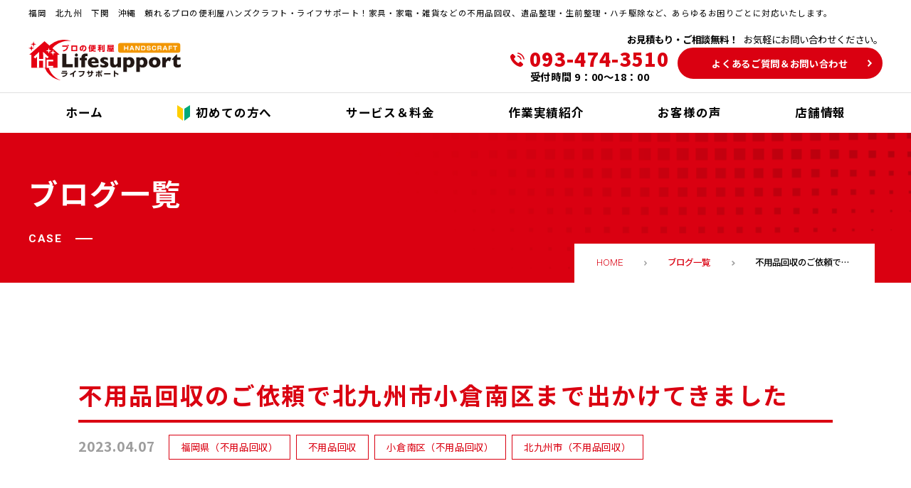

--- FILE ---
content_type: text/html; charset=UTF-8
request_url: https://handscraft-lifesupport.jp/19600/
body_size: 16725
content:
<!DOCTYPE html>
<html lang="ja">
<head>
	<meta charset="UTF-8">
	<!-- ▼Google Analyticsトラッキングコード▼ -->
	<!-- Google Tag Manager -->
	<script>(function(w,d,s,l,i){w[l]=w[l]||[];w[l].push({'gtm.start':
	new Date().getTime(),event:'gtm.js'});var f=d.getElementsByTagName(s)[0],
	j=d.createElement(s),dl=l!='dataLayer'?'&l='+l:'';j.async=true;j.src=
	'https://www.googletagmanager.com/gtm.js?id='+i+dl;f.parentNode.insertBefore(j,f);
	})(window,document,'script','dataLayer','GTM-59MWGWQ');</script>
	<!-- End Google Tag Manager -->
	<!-- ▲Google Analyticsトラッキングコード▲ -->
	<!-- Search Console -->
	<meta name="google-site-verification" content="v7VOUyhCfrfwkAjmoHYW_Wl0NDPk5SjXRSqi6diNV4Q" />
	<!-- End Search Console -->
	<meta name="viewport" content="width=device-width,maximum-scale=1" />
	<meta name="format-detection" content="telephone=no">
	<title>福岡・北九州市で不用品回収・粗大ゴミ処分・遺品整理なら【プロの便利屋ライフサポート】</title>
	<meta name="keywords" content="北九州,不用品回収,不用品処分,遺品整理,便利屋" />
	<!-- <link rel="icon" type="image/x-icon" href="https://handscraft-lifesupport.jp/wp2021/wp-content/themes/handscraft/assets/img/favicon.ico"> -->
	<link rel="apple-touch-icon" href="https://handscraft-lifesupport.jp/wp2021/wp-content/themes/handscraft/assets/img/favicon.png">
	
		<!-- All in One SEO 4.9.3 - aioseo.com -->
	<meta name="description" content="皆さんこんにちは！ハンズクラフトライフサポートの中野です。 今回は不用品回収のご依頼で、北九州市小倉南区まで出" />
	<meta name="robots" content="max-image-preview:large" />
	<meta name="author" content="lifesupport"/>
	<link rel="canonical" href="https://handscraft-lifesupport.jp/19600/" />
	<meta name="generator" content="All in One SEO (AIOSEO) 4.9.3" />
		<script type="application/ld+json" class="aioseo-schema">
			{"@context":"https:\/\/schema.org","@graph":[{"@type":"Article","@id":"https:\/\/handscraft-lifesupport.jp\/19600\/#article","name":"\u4e0d\u7528\u54c1\u56de\u53ce\u306e\u3054\u4f9d\u983c\u3067\u5317\u4e5d\u5dde\u5e02\u5c0f\u5009\u5357\u533a\u307e\u3067\u51fa\u304b\u3051\u3066\u304d\u307e\u3057\u305f | \u4f5c\u696d\u5b9f\u7e3e | \u30cf\u30f3\u30ba\u30e9\u30a4\u30d5\u30b5\u30dd\u30fc\u30c8 \u5317\u4e5d\u5dde\u306e\u4fbf\u5229\u5c4b\uff5c\u4e0d\u7528\u54c1\u56de\u53ce \u907a\u54c1\u6574\u7406 \u30cf\u30a6\u30b9\u30af\u30ea\u30fc\u30cb\u30f3\u30b0 \u8349\u5208","headline":"\u4e0d\u7528\u54c1\u56de\u53ce\u306e\u3054\u4f9d\u983c\u3067\u5317\u4e5d\u5dde\u5e02\u5c0f\u5009\u5357\u533a\u307e\u3067\u51fa\u304b\u3051\u3066\u304d\u307e\u3057\u305f","author":{"@id":"https:\/\/handscraft-lifesupport.jp\/author\/lifesupport\/#author"},"publisher":{"@id":"https:\/\/handscraft-lifesupport.jp\/#organization"},"image":{"@type":"ImageObject","url":"https:\/\/handscraft-lifesupport.jp\/wp2021\/wp-content\/uploads\/2023\/04\/81cd7f23-7249-4f06-9750-9daf64d4c93c-0-scaled.jpg","width":2560,"height":1920},"datePublished":"2023-04-07T03:35:46+09:00","dateModified":"2023-04-21T00:23:33+09:00","inLanguage":"ja","mainEntityOfPage":{"@id":"https:\/\/handscraft-lifesupport.jp\/19600\/#webpage"},"isPartOf":{"@id":"https:\/\/handscraft-lifesupport.jp\/19600\/#webpage"},"articleSection":"\u798f\u5ca1\u770c\uff08\u4e0d\u7528\u54c1\u56de\u53ce\uff09, \u4e0d\u7528\u54c1\u56de\u53ce, \u5c0f\u5009\u5357\u533a\uff08\u4e0d\u7528\u54c1\u56de\u53ce\uff09, \u5317\u4e5d\u5dde\u5e02\uff08\u4e0d\u7528\u54c1\u56de\u53ce\uff09"},{"@type":"BreadcrumbList","@id":"https:\/\/handscraft-lifesupport.jp\/19600\/#breadcrumblist","itemListElement":[{"@type":"ListItem","@id":"https:\/\/handscraft-lifesupport.jp#listItem","position":1,"name":"Home","item":"https:\/\/handscraft-lifesupport.jp","nextItem":{"@type":"ListItem","@id":"https:\/\/handscraft-lifesupport.jp#listItem","name":"\u4f5c\u696d\u5b9f\u7e3e"}},{"@type":"ListItem","@id":"https:\/\/handscraft-lifesupport.jp#listItem","position":2,"name":"\u4f5c\u696d\u5b9f\u7e3e","item":"https:\/\/handscraft-lifesupport.jp","nextItem":{"@type":"ListItem","@id":"https:\/\/handscraft-lifesupport.jp\/case\/category\/waste-collection\/#listItem","name":"\u4e0d\u7528\u54c1\u56de\u53ce"},"previousItem":{"@type":"ListItem","@id":"https:\/\/handscraft-lifesupport.jp#listItem","name":"Home"}},{"@type":"ListItem","@id":"https:\/\/handscraft-lifesupport.jp\/case\/category\/waste-collection\/#listItem","position":3,"name":"\u4e0d\u7528\u54c1\u56de\u53ce","item":"https:\/\/handscraft-lifesupport.jp\/case\/category\/waste-collection\/","nextItem":{"@type":"ListItem","@id":"https:\/\/handscraft-lifesupport.jp\/case\/category\/waste-collection\/waste-collection-fukuoka\/#listItem","name":"\u798f\u5ca1\u770c\uff08\u4e0d\u7528\u54c1\u56de\u53ce\uff09"},"previousItem":{"@type":"ListItem","@id":"https:\/\/handscraft-lifesupport.jp#listItem","name":"\u4f5c\u696d\u5b9f\u7e3e"}},{"@type":"ListItem","@id":"https:\/\/handscraft-lifesupport.jp\/case\/category\/waste-collection\/waste-collection-fukuoka\/#listItem","position":4,"name":"\u798f\u5ca1\u770c\uff08\u4e0d\u7528\u54c1\u56de\u53ce\uff09","item":"https:\/\/handscraft-lifesupport.jp\/case\/category\/waste-collection\/waste-collection-fukuoka\/","nextItem":{"@type":"ListItem","@id":"https:\/\/handscraft-lifesupport.jp\/case\/category\/waste-collection\/waste-collection-fukuoka\/waste-collection-kitakyushu-city\/#listItem","name":"\u5317\u4e5d\u5dde\u5e02\uff08\u4e0d\u7528\u54c1\u56de\u53ce\uff09"},"previousItem":{"@type":"ListItem","@id":"https:\/\/handscraft-lifesupport.jp\/case\/category\/waste-collection\/#listItem","name":"\u4e0d\u7528\u54c1\u56de\u53ce"}},{"@type":"ListItem","@id":"https:\/\/handscraft-lifesupport.jp\/case\/category\/waste-collection\/waste-collection-fukuoka\/waste-collection-kitakyushu-city\/#listItem","position":5,"name":"\u5317\u4e5d\u5dde\u5e02\uff08\u4e0d\u7528\u54c1\u56de\u53ce\uff09","item":"https:\/\/handscraft-lifesupport.jp\/case\/category\/waste-collection\/waste-collection-fukuoka\/waste-collection-kitakyushu-city\/","nextItem":{"@type":"ListItem","@id":"https:\/\/handscraft-lifesupport.jp\/case\/category\/waste-collection\/waste-collection-fukuoka\/waste-collection-kitakyushu-city\/waste-collection-kitakyushu-city-kokuraminami-ward\/#listItem","name":"\u5c0f\u5009\u5357\u533a\uff08\u4e0d\u7528\u54c1\u56de\u53ce\uff09"},"previousItem":{"@type":"ListItem","@id":"https:\/\/handscraft-lifesupport.jp\/case\/category\/waste-collection\/waste-collection-fukuoka\/#listItem","name":"\u798f\u5ca1\u770c\uff08\u4e0d\u7528\u54c1\u56de\u53ce\uff09"}},{"@type":"ListItem","@id":"https:\/\/handscraft-lifesupport.jp\/case\/category\/waste-collection\/waste-collection-fukuoka\/waste-collection-kitakyushu-city\/waste-collection-kitakyushu-city-kokuraminami-ward\/#listItem","position":6,"name":"\u5c0f\u5009\u5357\u533a\uff08\u4e0d\u7528\u54c1\u56de\u53ce\uff09","item":"https:\/\/handscraft-lifesupport.jp\/case\/category\/waste-collection\/waste-collection-fukuoka\/waste-collection-kitakyushu-city\/waste-collection-kitakyushu-city-kokuraminami-ward\/","nextItem":{"@type":"ListItem","@id":"https:\/\/handscraft-lifesupport.jp\/19600\/#listItem","name":"\u4e0d\u7528\u54c1\u56de\u53ce\u306e\u3054\u4f9d\u983c\u3067\u5317\u4e5d\u5dde\u5e02\u5c0f\u5009\u5357\u533a\u307e\u3067\u51fa\u304b\u3051\u3066\u304d\u307e\u3057\u305f"},"previousItem":{"@type":"ListItem","@id":"https:\/\/handscraft-lifesupport.jp\/case\/category\/waste-collection\/waste-collection-fukuoka\/waste-collection-kitakyushu-city\/#listItem","name":"\u5317\u4e5d\u5dde\u5e02\uff08\u4e0d\u7528\u54c1\u56de\u53ce\uff09"}},{"@type":"ListItem","@id":"https:\/\/handscraft-lifesupport.jp\/19600\/#listItem","position":7,"name":"\u4e0d\u7528\u54c1\u56de\u53ce\u306e\u3054\u4f9d\u983c\u3067\u5317\u4e5d\u5dde\u5e02\u5c0f\u5009\u5357\u533a\u307e\u3067\u51fa\u304b\u3051\u3066\u304d\u307e\u3057\u305f","previousItem":{"@type":"ListItem","@id":"https:\/\/handscraft-lifesupport.jp\/case\/category\/waste-collection\/waste-collection-fukuoka\/waste-collection-kitakyushu-city\/waste-collection-kitakyushu-city-kokuraminami-ward\/#listItem","name":"\u5c0f\u5009\u5357\u533a\uff08\u4e0d\u7528\u54c1\u56de\u53ce\uff09"}}]},{"@type":"Organization","@id":"https:\/\/handscraft-lifesupport.jp\/#organization","name":"\u30cf\u30f3\u30ba\u30e9\u30a4\u30d5\u30b5\u30dd\u30fc\u30c8 \u5317\u4e5d\u5dde\u306e\u4fbf\u5229\u5c4b\uff5c\u4e0d\u7528\u54c1\u56de\u53ce \u907a\u54c1\u6574\u7406 \u30cf\u30a6\u30b9\u30af\u30ea\u30fc\u30cb\u30f3\u30b0 \u8349\u5208","description":"\u798f\u5ca1 \u5317\u4e5d\u5dde\u306e\u4fbf\u5229\u5c4b\u30cf\u30f3\u30ba\u30e9\u30a4\u30d5\u30b5\u30dd\u30fc\u30c8\u3067\u3059\u3002\u4e0d\u7528\u54c1(\u3054\u307f)\u51e6\u5206\u56de\u53ce \u30cf\u30c1\u99c6\u9664 \u30b7\u30ed\u30a2\u30ea\u99c6\u9664 \u907a\u54c1\u6574\u7406 \u8349\u5208\u306f\u3082\u3061\u308d\u3093\u3001\u3042\u3089\u3086\u308b\u304a\u56f0\u308a\u3054\u3068\u306b\u5bfe\u5fdc\u3044\u305f\u3057\u307e\u3059\u3002\u696d\u52d9\u7528\u30af\u30ea\u30fc\u30cb\u30f3\u30b0\u3084\u5bb6\u5177\u306e\u904b\u642c\u3082\u304a\u7533\u3057\u4ed8\u3051\u304f\u3060\u3055\u3044\u3002","url":"https:\/\/handscraft-lifesupport.jp\/"},{"@type":"Person","@id":"https:\/\/handscraft-lifesupport.jp\/author\/lifesupport\/#author","url":"https:\/\/handscraft-lifesupport.jp\/author\/lifesupport\/","name":"lifesupport","image":{"@type":"ImageObject","@id":"https:\/\/handscraft-lifesupport.jp\/19600\/#authorImage","url":"https:\/\/secure.gravatar.com\/avatar\/0d81852edecaab85ad7467f93c413f0c6b456d8c903830c6d59760e4c71eec96?s=96&d=mm&r=g","width":96,"height":96,"caption":"lifesupport"}},{"@type":"WebPage","@id":"https:\/\/handscraft-lifesupport.jp\/19600\/#webpage","url":"https:\/\/handscraft-lifesupport.jp\/19600\/","name":"\u4e0d\u7528\u54c1\u56de\u53ce\u306e\u3054\u4f9d\u983c\u3067\u5317\u4e5d\u5dde\u5e02\u5c0f\u5009\u5357\u533a\u307e\u3067\u51fa\u304b\u3051\u3066\u304d\u307e\u3057\u305f | \u4f5c\u696d\u5b9f\u7e3e | \u30cf\u30f3\u30ba\u30e9\u30a4\u30d5\u30b5\u30dd\u30fc\u30c8 \u5317\u4e5d\u5dde\u306e\u4fbf\u5229\u5c4b\uff5c\u4e0d\u7528\u54c1\u56de\u53ce \u907a\u54c1\u6574\u7406 \u30cf\u30a6\u30b9\u30af\u30ea\u30fc\u30cb\u30f3\u30b0 \u8349\u5208","description":"\u7686\u3055\u3093\u3053\u3093\u306b\u3061\u306f\uff01\u30cf\u30f3\u30ba\u30af\u30e9\u30d5\u30c8\u30e9\u30a4\u30d5\u30b5\u30dd\u30fc\u30c8\u306e\u4e2d\u91ce\u3067\u3059\u3002 \u4eca\u56de\u306f\u4e0d\u7528\u54c1\u56de\u53ce\u306e\u3054\u4f9d\u983c\u3067\u3001\u5317\u4e5d\u5dde\u5e02\u5c0f\u5009\u5357\u533a\u307e\u3067\u51fa","inLanguage":"ja","isPartOf":{"@id":"https:\/\/handscraft-lifesupport.jp\/#website"},"breadcrumb":{"@id":"https:\/\/handscraft-lifesupport.jp\/19600\/#breadcrumblist"},"author":{"@id":"https:\/\/handscraft-lifesupport.jp\/author\/lifesupport\/#author"},"creator":{"@id":"https:\/\/handscraft-lifesupport.jp\/author\/lifesupport\/#author"},"image":{"@type":"ImageObject","url":"https:\/\/handscraft-lifesupport.jp\/wp2021\/wp-content\/uploads\/2023\/04\/81cd7f23-7249-4f06-9750-9daf64d4c93c-0-scaled.jpg","@id":"https:\/\/handscraft-lifesupport.jp\/19600\/#mainImage","width":2560,"height":1920},"primaryImageOfPage":{"@id":"https:\/\/handscraft-lifesupport.jp\/19600\/#mainImage"},"datePublished":"2023-04-07T03:35:46+09:00","dateModified":"2023-04-21T00:23:33+09:00"},{"@type":"WebSite","@id":"https:\/\/handscraft-lifesupport.jp\/#website","url":"https:\/\/handscraft-lifesupport.jp\/","name":"\u30cf\u30f3\u30ba\u30af\u30e9\u30d5\u30c8\u30fb\u30e9\u30a4\u30d5\u30b5\u30dd\u30fc\u30c8 \u5317\u4e5d\u5dde\u306e\u4fbf\u5229\u5c4b\uff5c\u4e0d\u7528\u54c1\u56de\u53ce \u907a\u54c1\u6574\u7406","description":"\u798f\u5ca1 \u5317\u4e5d\u5dde\u306e\u4fbf\u5229\u5c4b\u30cf\u30f3\u30ba\u30e9\u30a4\u30d5\u30b5\u30dd\u30fc\u30c8\u3067\u3059\u3002\u4e0d\u7528\u54c1(\u3054\u307f)\u51e6\u5206\u56de\u53ce \u30cf\u30c1\u99c6\u9664 \u30b7\u30ed\u30a2\u30ea\u99c6\u9664 \u907a\u54c1\u6574\u7406 \u8349\u5208\u306f\u3082\u3061\u308d\u3093\u3001\u3042\u3089\u3086\u308b\u304a\u56f0\u308a\u3054\u3068\u306b\u5bfe\u5fdc\u3044\u305f\u3057\u307e\u3059\u3002\u696d\u52d9\u7528\u30af\u30ea\u30fc\u30cb\u30f3\u30b0\u3084\u5bb6\u5177\u306e\u904b\u642c\u3082\u304a\u7533\u3057\u4ed8\u3051\u304f\u3060\u3055\u3044\u3002","inLanguage":"ja","publisher":{"@id":"https:\/\/handscraft-lifesupport.jp\/#organization"}}]}
		</script>
		<!-- All in One SEO -->

<link rel='dns-prefetch' href='//ajax.googleapis.com' />
<link rel='dns-prefetch' href='//fonts.googleapis.com' />
<link rel="alternate" type="application/rss+xml" title="ハンズライフサポート 北九州の便利屋｜不用品回収 遺品整理 ハウスクリーニング 草刈 &raquo; 不用品回収のご依頼で北九州市小倉南区まで出かけてきました のコメントのフィード" href="https://handscraft-lifesupport.jp/19600/feed/" />
<link rel="alternate" title="oEmbed (JSON)" type="application/json+oembed" href="https://handscraft-lifesupport.jp/wp-json/oembed/1.0/embed?url=https%3A%2F%2Fhandscraft-lifesupport.jp%2F19600%2F" />
<link rel="alternate" title="oEmbed (XML)" type="text/xml+oembed" href="https://handscraft-lifesupport.jp/wp-json/oembed/1.0/embed?url=https%3A%2F%2Fhandscraft-lifesupport.jp%2F19600%2F&#038;format=xml" />
<style id='wp-img-auto-sizes-contain-inline-css' type='text/css'>
img:is([sizes=auto i],[sizes^="auto," i]){contain-intrinsic-size:3000px 1500px}
/*# sourceURL=wp-img-auto-sizes-contain-inline-css */
</style>
<style id='wp-emoji-styles-inline-css' type='text/css'>

	img.wp-smiley, img.emoji {
		display: inline !important;
		border: none !important;
		box-shadow: none !important;
		height: 1em !important;
		width: 1em !important;
		margin: 0 0.07em !important;
		vertical-align: -0.1em !important;
		background: none !important;
		padding: 0 !important;
	}
/*# sourceURL=wp-emoji-styles-inline-css */
</style>
<style id='wp-block-library-inline-css' type='text/css'>
:root{--wp-block-synced-color:#7a00df;--wp-block-synced-color--rgb:122,0,223;--wp-bound-block-color:var(--wp-block-synced-color);--wp-editor-canvas-background:#ddd;--wp-admin-theme-color:#007cba;--wp-admin-theme-color--rgb:0,124,186;--wp-admin-theme-color-darker-10:#006ba1;--wp-admin-theme-color-darker-10--rgb:0,107,160.5;--wp-admin-theme-color-darker-20:#005a87;--wp-admin-theme-color-darker-20--rgb:0,90,135;--wp-admin-border-width-focus:2px}@media (min-resolution:192dpi){:root{--wp-admin-border-width-focus:1.5px}}.wp-element-button{cursor:pointer}:root .has-very-light-gray-background-color{background-color:#eee}:root .has-very-dark-gray-background-color{background-color:#313131}:root .has-very-light-gray-color{color:#eee}:root .has-very-dark-gray-color{color:#313131}:root .has-vivid-green-cyan-to-vivid-cyan-blue-gradient-background{background:linear-gradient(135deg,#00d084,#0693e3)}:root .has-purple-crush-gradient-background{background:linear-gradient(135deg,#34e2e4,#4721fb 50%,#ab1dfe)}:root .has-hazy-dawn-gradient-background{background:linear-gradient(135deg,#faaca8,#dad0ec)}:root .has-subdued-olive-gradient-background{background:linear-gradient(135deg,#fafae1,#67a671)}:root .has-atomic-cream-gradient-background{background:linear-gradient(135deg,#fdd79a,#004a59)}:root .has-nightshade-gradient-background{background:linear-gradient(135deg,#330968,#31cdcf)}:root .has-midnight-gradient-background{background:linear-gradient(135deg,#020381,#2874fc)}:root{--wp--preset--font-size--normal:16px;--wp--preset--font-size--huge:42px}.has-regular-font-size{font-size:1em}.has-larger-font-size{font-size:2.625em}.has-normal-font-size{font-size:var(--wp--preset--font-size--normal)}.has-huge-font-size{font-size:var(--wp--preset--font-size--huge)}.has-text-align-center{text-align:center}.has-text-align-left{text-align:left}.has-text-align-right{text-align:right}.has-fit-text{white-space:nowrap!important}#end-resizable-editor-section{display:none}.aligncenter{clear:both}.items-justified-left{justify-content:flex-start}.items-justified-center{justify-content:center}.items-justified-right{justify-content:flex-end}.items-justified-space-between{justify-content:space-between}.screen-reader-text{border:0;clip-path:inset(50%);height:1px;margin:-1px;overflow:hidden;padding:0;position:absolute;width:1px;word-wrap:normal!important}.screen-reader-text:focus{background-color:#ddd;clip-path:none;color:#444;display:block;font-size:1em;height:auto;left:5px;line-height:normal;padding:15px 23px 14px;text-decoration:none;top:5px;width:auto;z-index:100000}html :where(.has-border-color){border-style:solid}html :where([style*=border-top-color]){border-top-style:solid}html :where([style*=border-right-color]){border-right-style:solid}html :where([style*=border-bottom-color]){border-bottom-style:solid}html :where([style*=border-left-color]){border-left-style:solid}html :where([style*=border-width]){border-style:solid}html :where([style*=border-top-width]){border-top-style:solid}html :where([style*=border-right-width]){border-right-style:solid}html :where([style*=border-bottom-width]){border-bottom-style:solid}html :where([style*=border-left-width]){border-left-style:solid}html :where(img[class*=wp-image-]){height:auto;max-width:100%}:where(figure){margin:0 0 1em}html :where(.is-position-sticky){--wp-admin--admin-bar--position-offset:var(--wp-admin--admin-bar--height,0px)}@media screen and (max-width:600px){html :where(.is-position-sticky){--wp-admin--admin-bar--position-offset:0px}}

/*# sourceURL=wp-block-library-inline-css */
</style><style id='global-styles-inline-css' type='text/css'>
:root{--wp--preset--aspect-ratio--square: 1;--wp--preset--aspect-ratio--4-3: 4/3;--wp--preset--aspect-ratio--3-4: 3/4;--wp--preset--aspect-ratio--3-2: 3/2;--wp--preset--aspect-ratio--2-3: 2/3;--wp--preset--aspect-ratio--16-9: 16/9;--wp--preset--aspect-ratio--9-16: 9/16;--wp--preset--color--black: #000000;--wp--preset--color--cyan-bluish-gray: #abb8c3;--wp--preset--color--white: #ffffff;--wp--preset--color--pale-pink: #f78da7;--wp--preset--color--vivid-red: #cf2e2e;--wp--preset--color--luminous-vivid-orange: #ff6900;--wp--preset--color--luminous-vivid-amber: #fcb900;--wp--preset--color--light-green-cyan: #7bdcb5;--wp--preset--color--vivid-green-cyan: #00d084;--wp--preset--color--pale-cyan-blue: #8ed1fc;--wp--preset--color--vivid-cyan-blue: #0693e3;--wp--preset--color--vivid-purple: #9b51e0;--wp--preset--gradient--vivid-cyan-blue-to-vivid-purple: linear-gradient(135deg,rgb(6,147,227) 0%,rgb(155,81,224) 100%);--wp--preset--gradient--light-green-cyan-to-vivid-green-cyan: linear-gradient(135deg,rgb(122,220,180) 0%,rgb(0,208,130) 100%);--wp--preset--gradient--luminous-vivid-amber-to-luminous-vivid-orange: linear-gradient(135deg,rgb(252,185,0) 0%,rgb(255,105,0) 100%);--wp--preset--gradient--luminous-vivid-orange-to-vivid-red: linear-gradient(135deg,rgb(255,105,0) 0%,rgb(207,46,46) 100%);--wp--preset--gradient--very-light-gray-to-cyan-bluish-gray: linear-gradient(135deg,rgb(238,238,238) 0%,rgb(169,184,195) 100%);--wp--preset--gradient--cool-to-warm-spectrum: linear-gradient(135deg,rgb(74,234,220) 0%,rgb(151,120,209) 20%,rgb(207,42,186) 40%,rgb(238,44,130) 60%,rgb(251,105,98) 80%,rgb(254,248,76) 100%);--wp--preset--gradient--blush-light-purple: linear-gradient(135deg,rgb(255,206,236) 0%,rgb(152,150,240) 100%);--wp--preset--gradient--blush-bordeaux: linear-gradient(135deg,rgb(254,205,165) 0%,rgb(254,45,45) 50%,rgb(107,0,62) 100%);--wp--preset--gradient--luminous-dusk: linear-gradient(135deg,rgb(255,203,112) 0%,rgb(199,81,192) 50%,rgb(65,88,208) 100%);--wp--preset--gradient--pale-ocean: linear-gradient(135deg,rgb(255,245,203) 0%,rgb(182,227,212) 50%,rgb(51,167,181) 100%);--wp--preset--gradient--electric-grass: linear-gradient(135deg,rgb(202,248,128) 0%,rgb(113,206,126) 100%);--wp--preset--gradient--midnight: linear-gradient(135deg,rgb(2,3,129) 0%,rgb(40,116,252) 100%);--wp--preset--font-size--small: 13px;--wp--preset--font-size--medium: 20px;--wp--preset--font-size--large: 36px;--wp--preset--font-size--x-large: 42px;--wp--preset--spacing--20: 0.44rem;--wp--preset--spacing--30: 0.67rem;--wp--preset--spacing--40: 1rem;--wp--preset--spacing--50: 1.5rem;--wp--preset--spacing--60: 2.25rem;--wp--preset--spacing--70: 3.38rem;--wp--preset--spacing--80: 5.06rem;--wp--preset--shadow--natural: 6px 6px 9px rgba(0, 0, 0, 0.2);--wp--preset--shadow--deep: 12px 12px 50px rgba(0, 0, 0, 0.4);--wp--preset--shadow--sharp: 6px 6px 0px rgba(0, 0, 0, 0.2);--wp--preset--shadow--outlined: 6px 6px 0px -3px rgb(255, 255, 255), 6px 6px rgb(0, 0, 0);--wp--preset--shadow--crisp: 6px 6px 0px rgb(0, 0, 0);}:where(.is-layout-flex){gap: 0.5em;}:where(.is-layout-grid){gap: 0.5em;}body .is-layout-flex{display: flex;}.is-layout-flex{flex-wrap: wrap;align-items: center;}.is-layout-flex > :is(*, div){margin: 0;}body .is-layout-grid{display: grid;}.is-layout-grid > :is(*, div){margin: 0;}:where(.wp-block-columns.is-layout-flex){gap: 2em;}:where(.wp-block-columns.is-layout-grid){gap: 2em;}:where(.wp-block-post-template.is-layout-flex){gap: 1.25em;}:where(.wp-block-post-template.is-layout-grid){gap: 1.25em;}.has-black-color{color: var(--wp--preset--color--black) !important;}.has-cyan-bluish-gray-color{color: var(--wp--preset--color--cyan-bluish-gray) !important;}.has-white-color{color: var(--wp--preset--color--white) !important;}.has-pale-pink-color{color: var(--wp--preset--color--pale-pink) !important;}.has-vivid-red-color{color: var(--wp--preset--color--vivid-red) !important;}.has-luminous-vivid-orange-color{color: var(--wp--preset--color--luminous-vivid-orange) !important;}.has-luminous-vivid-amber-color{color: var(--wp--preset--color--luminous-vivid-amber) !important;}.has-light-green-cyan-color{color: var(--wp--preset--color--light-green-cyan) !important;}.has-vivid-green-cyan-color{color: var(--wp--preset--color--vivid-green-cyan) !important;}.has-pale-cyan-blue-color{color: var(--wp--preset--color--pale-cyan-blue) !important;}.has-vivid-cyan-blue-color{color: var(--wp--preset--color--vivid-cyan-blue) !important;}.has-vivid-purple-color{color: var(--wp--preset--color--vivid-purple) !important;}.has-black-background-color{background-color: var(--wp--preset--color--black) !important;}.has-cyan-bluish-gray-background-color{background-color: var(--wp--preset--color--cyan-bluish-gray) !important;}.has-white-background-color{background-color: var(--wp--preset--color--white) !important;}.has-pale-pink-background-color{background-color: var(--wp--preset--color--pale-pink) !important;}.has-vivid-red-background-color{background-color: var(--wp--preset--color--vivid-red) !important;}.has-luminous-vivid-orange-background-color{background-color: var(--wp--preset--color--luminous-vivid-orange) !important;}.has-luminous-vivid-amber-background-color{background-color: var(--wp--preset--color--luminous-vivid-amber) !important;}.has-light-green-cyan-background-color{background-color: var(--wp--preset--color--light-green-cyan) !important;}.has-vivid-green-cyan-background-color{background-color: var(--wp--preset--color--vivid-green-cyan) !important;}.has-pale-cyan-blue-background-color{background-color: var(--wp--preset--color--pale-cyan-blue) !important;}.has-vivid-cyan-blue-background-color{background-color: var(--wp--preset--color--vivid-cyan-blue) !important;}.has-vivid-purple-background-color{background-color: var(--wp--preset--color--vivid-purple) !important;}.has-black-border-color{border-color: var(--wp--preset--color--black) !important;}.has-cyan-bluish-gray-border-color{border-color: var(--wp--preset--color--cyan-bluish-gray) !important;}.has-white-border-color{border-color: var(--wp--preset--color--white) !important;}.has-pale-pink-border-color{border-color: var(--wp--preset--color--pale-pink) !important;}.has-vivid-red-border-color{border-color: var(--wp--preset--color--vivid-red) !important;}.has-luminous-vivid-orange-border-color{border-color: var(--wp--preset--color--luminous-vivid-orange) !important;}.has-luminous-vivid-amber-border-color{border-color: var(--wp--preset--color--luminous-vivid-amber) !important;}.has-light-green-cyan-border-color{border-color: var(--wp--preset--color--light-green-cyan) !important;}.has-vivid-green-cyan-border-color{border-color: var(--wp--preset--color--vivid-green-cyan) !important;}.has-pale-cyan-blue-border-color{border-color: var(--wp--preset--color--pale-cyan-blue) !important;}.has-vivid-cyan-blue-border-color{border-color: var(--wp--preset--color--vivid-cyan-blue) !important;}.has-vivid-purple-border-color{border-color: var(--wp--preset--color--vivid-purple) !important;}.has-vivid-cyan-blue-to-vivid-purple-gradient-background{background: var(--wp--preset--gradient--vivid-cyan-blue-to-vivid-purple) !important;}.has-light-green-cyan-to-vivid-green-cyan-gradient-background{background: var(--wp--preset--gradient--light-green-cyan-to-vivid-green-cyan) !important;}.has-luminous-vivid-amber-to-luminous-vivid-orange-gradient-background{background: var(--wp--preset--gradient--luminous-vivid-amber-to-luminous-vivid-orange) !important;}.has-luminous-vivid-orange-to-vivid-red-gradient-background{background: var(--wp--preset--gradient--luminous-vivid-orange-to-vivid-red) !important;}.has-very-light-gray-to-cyan-bluish-gray-gradient-background{background: var(--wp--preset--gradient--very-light-gray-to-cyan-bluish-gray) !important;}.has-cool-to-warm-spectrum-gradient-background{background: var(--wp--preset--gradient--cool-to-warm-spectrum) !important;}.has-blush-light-purple-gradient-background{background: var(--wp--preset--gradient--blush-light-purple) !important;}.has-blush-bordeaux-gradient-background{background: var(--wp--preset--gradient--blush-bordeaux) !important;}.has-luminous-dusk-gradient-background{background: var(--wp--preset--gradient--luminous-dusk) !important;}.has-pale-ocean-gradient-background{background: var(--wp--preset--gradient--pale-ocean) !important;}.has-electric-grass-gradient-background{background: var(--wp--preset--gradient--electric-grass) !important;}.has-midnight-gradient-background{background: var(--wp--preset--gradient--midnight) !important;}.has-small-font-size{font-size: var(--wp--preset--font-size--small) !important;}.has-medium-font-size{font-size: var(--wp--preset--font-size--medium) !important;}.has-large-font-size{font-size: var(--wp--preset--font-size--large) !important;}.has-x-large-font-size{font-size: var(--wp--preset--font-size--x-large) !important;}
/*# sourceURL=global-styles-inline-css */
</style>

<style id='classic-theme-styles-inline-css' type='text/css'>
/*! This file is auto-generated */
.wp-block-button__link{color:#fff;background-color:#32373c;border-radius:9999px;box-shadow:none;text-decoration:none;padding:calc(.667em + 2px) calc(1.333em + 2px);font-size:1.125em}.wp-block-file__button{background:#32373c;color:#fff;text-decoration:none}
/*# sourceURL=/wp-includes/css/classic-themes.min.css */
</style>
<link rel='stylesheet' id='googleapis-fonts-css' href='https://fonts.googleapis.com/css2?family=Noto+Sans+JP:wght@400;500;700;900&#038;family=Roboto:wght@300;700;900&#038;display=swap' type='text/css' media='all' />
<link rel='stylesheet' id='handscraft-style-css' href='https://handscraft-lifesupport.jp/wp2021/wp-content/themes/handscraft/assets/css/style.css?ver=1611979599' type='text/css' media='all' />
<link rel='stylesheet' id='handscraft-common-css' href='https://handscraft-lifesupport.jp/wp2021/wp-content/themes/handscraft/assets/css/common.css?ver=1764396820' type='text/css' media='all' />
<link rel='stylesheet' id='handscraft-page-css' href='https://handscraft-lifesupport.jp/wp2021/wp-content/themes/handscraft/assets/css/page.css?ver=1729829536' type='text/css' media='all' />
<link rel='stylesheet' id='wp-pagenavi-css' href='https://handscraft-lifesupport.jp/wp2021/wp-content/plugins/wp-pagenavi/pagenavi-css.css?ver=2.70' type='text/css' media='all' />
<link rel='stylesheet' id='tablepress-default-css' href='https://handscraft-lifesupport.jp/wp2021/wp-content/plugins/tablepress/css/build/default.css?ver=3.2.6' type='text/css' media='all' />
<link rel="https://api.w.org/" href="https://handscraft-lifesupport.jp/wp-json/" /><link rel="alternate" title="JSON" type="application/json" href="https://handscraft-lifesupport.jp/wp-json/wp/v2/posts/19600" /><link rel="EditURI" type="application/rsd+xml" title="RSD" href="https://handscraft-lifesupport.jp/wp2021/xmlrpc.php?rsd" />
<meta name="generator" content="WordPress 6.9" />
<link rel='shortlink' href='https://handscraft-lifesupport.jp/?p=19600' />
		<style type="text/css" id="wp-custom-css">
			/* コラムボタン */
.column p {
    text-align: center;
    margin: 0 auto;
}
.column-txt {
	font-size:120%;
	font-weight:bold;
}
.column .more-btn {
	    margin: 10px auto 50px;
}
.column .more-btn a {
	border: 2px solid #31ad37;
   /* background-image: url(../img/module/icon_arw_01_w.svg);*/
    background-size: 0.4em 0.66em;
    background-position: right 1.5em center;
	background-color:#31ad37;
}
.column  .more-btn a:hover,  .column  .more-btn a:active {
    color: #31ad37;
background-color: #fff;
background-image: url(https://handscraft-lifesupport.jp/wp2021/wp-content/uploads/2021/05/icon_arw_01_gr.svg)!important;
}
/* 202106LP */

.lp202106-con1 {
    background: #1a2950;
}
.lp-m0 {
	margin-bottom: -2.5em;
}
.lp202106-con1  h3.h3ttl-style {
    color: #fff;
    text-align: center;
	   padding: 1em 0;
	text-decoration: underline;
    text-decoration-color: #e9e438;
	font-size: 2.5em;
}
span.fbb {
    color: #e9e438;
    font-size: 1.8em;
}
.lp202106-con1 ul li {
    list-style: none;
}
.lp202106-con1 .col-2 {
    margin: 0 auto;
    display: flex;
    flex-wrap: wrap;
}
.lp202106-con1 .col-2 li {
    margin: 24px 2%;
    width: 45%;
    max-width: 480px;
    float: left;
}
.lp202106-con1 .problem-item {
    position: relative;
    height: 160px;
    background-color: #fff;
    border-radius: 8px;
    padding: 0 1em 1em;
}
.lp202106-con1  br.br-sp {
    display: none;
}
p.problem-item-text {
    margin-top: 12px;
    /* height: 1px; */
    font-size: 2.5rem!important;
    font-weight: bold;
    display: flex;
    justify-content: center;
    align-items: center;
}
p.lp-text {
    text-align: center;
    color: #fff;
    font-size: 3em!important;
    line-height: 1.5!important;
	margin-bottom:1em;
	padding-bottom: 1em;
}
.lp202106-con1 li.problem-item {
    display: flex;
    justify-content: center;
    align-items: center;
}
/* lp202106 con3 */
.lp202106-con3 {
    background: #efedec;
}
p.lp202106-con3-ttl {
    text-align: center;
    font-size: 4em!important;
    font-weight: bold;
}
.lp202106-con3 p.lp-p-txt {
	    text-align: center;
	font-size: 1.5em!important;
}
.lp202106-con3-box1 {
	background:#cc131c;
	  border-top-left-radius: 10px;
  border-top-right-radius: 10px;
  border-bottom-right-radius: 10px;
  border-bottom-left-radius: 10px;
		padding-bottom:1em;
	   width: 90%;
    margin: 0 auto;
}
ul.lp202106-con3-list {
    color: #fff;
    list-style: inside;
    padding-top: 2em;
    font-size: 1.8em!important;
		padding-left: 2em!important;
}
.lp202106-con3-box1	p.txt {
		color:#fff;
    padding: 0 4em;
    font-size: 0.9em!important;
}
ul.lp202106-con3-list-2 {
	font-size: 3em;
}
ul.lp202106-con3-list-2 li {
color:#cc131c;
/*	font-size: 3em;
	margin-left: 5em; */
}
.lp202106-con3-box2 p.txt {
text-align: center;
}
span.ft {
	font-weight: bold;
    font-size: 1.5em;
}
.lp202106-con3-box3 {
	background: url(https://handscraft-lifesupport.jp/wp2021/wp-content/uploads/2021/07/plug-icon.png) #fff no-repeat 50% 80%;
    width: 70%;
    margin: 1em auto 3em;
    padding: 1em;
    border-top-left-radius: 10px;
}
h5.coon3-box3-ttl {
	color:#2992d1!important;
	text-align:center;
}
.box4-comments {
    background: #fff;
    margin: -4em 2em 2em 2em;
    padding: 2em;
}
.lp202106-content-txt {
  display: flex;
  justify-content: center;
}
 ui.ul-align-center{
   width: 100%;
   margin: 0 0 10px 0;
  padding: 10px 30px;
  text-align: center;
  }
.lp202106-con3-box5 {
    margin: 20px 20px 0 20px;
    padding: 2em;
    font-size: 1.2em;
}
/* voice */
.lp202106-con3-box6 {
	background: #cc141c;
}
.lp202106-con3-box6 .voice-header-star .star {
    color: #ffb400;
}
ul.voice-list.gallery-popup {
    list-style: none;
}
.lp202106-con3-box6 .voice-list {
    max-width: 1060px;
    padding: 0 30px!important;
    margin: auto;
    counter-reset: number 0;
}
.lp202106-con3-box6 .voice-list > li {
    position: relative;
    display: -webkit-flex;
    display: flex;
    padding: 3em 8% 3.8em;
    background: #fff;
}
.lp202106-con3-box6 .voice-list > li + li {
    margin-top: 1.875em;
}
.lp202106-con3-box6 .voice-list > li:after {
    content: "";
    position: absolute;
    top: 0;
    left: -1.875em;
    bottom: 0;
    width: 0px;
    height: 0px;
    margin: auto;
    border-style: solid;
    border-color: transparent #fff transparent transparent;
    border-width: 2.1em 2.1em 2.1em 0;
}
.lp202106-con3-box6 .voice-header:before {
    position: absolute;
    left: 1em;
    top: 14px;
    font-weight: 700;
    line-height: 1.6875;
    letter-spacing: .1em;
    color: #ed6104;
    content: "CUSTOMER VOICE";
    font-family: 'Roboto', sans-serif;
}
.lp202106-con3-box6 .voice-header:after {
    position: absolute;
    left: 10em;
    top: 14px;
    font-size: 1.125em;
    line-height: 1.5;
    font-weight: 700;
    color: #ed6104;
    counter-increment: number 1;
    content: "0" counter(number);
    font-family: 'Roboto', sans-serif;
}
.lp202106-con3-box6 .voice-header-copy span:not(.line) {
    position: relative;
    display: inline-block;
}
.lp202106-con3-box6 h2.voice-header-copy {
    color: #231815!important;
}
ul.voice-header-data {
    padding-left: 0!important;
    list-style-type: none!important;
}
.lp202106-con3-box6  .voice-body {
    width: 54.7%;
    margin: 0 0 0 auto;
}
.lp202106-con3-box6 .voice-header-copy span:not(.line):after {
    position: absolute;
    left: 0;
    bottom: 0;
    content: '';
    width: 100%;
    height: 4px;
    background: #ed6104;
}
/* コロナ対策 */
.lp202106-con5 {
background:#dbeff6;
}
.lp202106-con5 ul li {
    font-size: 2.5em;
			color:#12839f;
}
/*　想い */
.lp202106-con6-box h4 {
	text-align: center; 
	background-color: #cc141c;　 padding: 1em!!important;
	margin-top: 1em!important; color:#fff!important;
	line-height: 2em!important;
	margin-bottom: 0!important;
}
.lp202106-con6-box {
    width: 80%;
    margin: 0 auto;
}
.lp202106-con6-box-bottom {
background: #efedec;
    padding: 1em 3em;
}
/*　店舗一覧タイトル　*/
.l-shoplist .shop-map-ttl {
letter-spacing: .02em;
}

@media only screen and (max-width: 767px){
	p.problem-item-text {
		font-size: 1.2em!important;
	}
	p.lp202106-con3-ttl {
    font-size: 2.5em!important;
	}
	p.lp-p-txt {
    padding: 0 1em;
}
	.lp202106-content-txt {
    padding: 0 1em;
    margin-left: 1em;
}
	ul.lp202106-con3-list-2 {
	font-size: 2em!important;
}
	ul.lp202106-con3-list {
    padding-left: 1em!important;
}
	.lp202106-con3-box3 {
      width: 80%;
}
	.lp202106-con3-box5 p{
    font-size: 1.2em!important;
}
.lp202106-con3-box6 .voice-header {
    margin-top: 0!important;
    padding-top: 0!important;
    width: 100%!important;
}
	.lp202106-con3-box6 .voice-body {
width: 100%!important;
    margin: 0 0 0 auto!important;
}
	.lp202106-con3-box6 .voice-list > li {
		  display: block;
	}
.lp202106-con5 ul li {
    font-size: 2em!important;
	}
	.lp202106-con6-box {
    width: 90%;
	}
	.lp202106-con6-box h4 {
		padding: 1em 0.5em!important;
	}
	.img-w90 {
	width:90%;
}
}
		</style>
		</head>
<body>
<!-- Google Tag Manager (noscript) -->
<noscript><iframe src="https://www.googletagmanager.com/ns.html?id=GTM-59MWGWQ"
height="0" width="0" style="display:none;visibility:hidden"></iframe></noscript>
<!-- End Google Tag Manager (noscript) -->
	<header class="l-header">
		<div class="wrap small-wrap">
			<p class="hidden-sp header-first">福岡　北九州　下関　沖縄　頼れるプロの便利屋ハンズクラフト・ライフサポート！家具・家電・雑貨などの不用品回収、遺品整理・生前整理・ハチ駆除など、あらゆるお困りごとに対応いたします。</p>
			<div class="header-inner fl-container">
				<h1 class="header-logo">
					<a href="https://handscraft-lifesupport.jp/">
						<img src="https://handscraft-lifesupport.jp/wp2021/wp-content/themes/handscraft/assets/img/module/logo.svg" width="214" height="58" alt="プロの便利屋 HANDSCRAFT Lifesupport">
					</a>
				</h1>
				<div class="header-tel">
					<a href="tel:0934743510" class="fl-container">
						<p class="header-tel-copy"><span class="header-tel-ttl">お見積もり・ご相談無料！</span><span class="hidden-sp line02">お気軽にお問い合わせください。</span></p>
						<p class="header-tel-no"><span class="header-tel-fd">093-474-3510</span><span class="header-tel-time">受付時間 9：00～18：00</span></p>
					</a>
				</div>
				<div class="header-contact">
					<a href="https://handscraft-lifesupport.jp/faq/">よくあるご質問＆お問い合わせ</a>
				</div>
				<div class="hidden-pc spheader-menu" id="accordion_sp">
					<span></span>
					<span></span>
					<span></span>
				</div>
			</div>
		</div>
		<nav class="l-nav" id="accordion_sp_in">
			<div class="wrap small-wrap">
				<ul class="nav-list fl-container">
					<li><a href="https://handscraft-lifesupport.jp/"><span>ホーム</span></a></li>
					<li class="nav-reason"><a href="https://handscraft-lifesupport.jp/beginner/"><span>初めての方へ</span></a></li>
					<li><a href="https://handscraft-lifesupport.jp/service/"><span>サービス＆料金</span></a></li>
					<li><a href="https://handscraft-lifesupport.jp/case/"><span>作業実績紹介</span></a></li>
					<li><a href="https://handscraft-lifesupport.jp/voice/"><span>お客様の声</span></a></li>
					<li><a href="https://handscraft-lifesupport.jp/shoplist/"><span>店舗情報</span></a></li>
				</ul>
			</div>
		</nav><!-- /.l-nav -->
		<div class="mask"></div>
	</header><!-- /.l-header -->
	<div class="page-module">
		<div class="wrap small-wrap page-module-inner">
			<p class="page-ttl-jp">ブログ一覧</p>
			<p class="page-ttl-en f-roboto">CASE</p>
			<div class="l-breadcrumbs">
				<span property="itemListElement">
					<a href="https://handscraft-lifesupport.jp/" class="home"><span>HOME</span></a>
				</span>
				<span property="itemListElement">
					<a href="https://handscraft-lifesupport.jp/case/"><span>ブログ一覧</span></a>
				</span>
				<span property="itemListElement">
					<span>不用品回収のご依頼で北九州市小倉南区まで出かけてきました</span>
				</span>
			</div><!-- .l-breadcrumbs -->
		</div>
	</div>
	<section class="l-contents l-s-news l-s-case">
		<div class="wrap">
			<div class="inner-wrap">
				<div class="s-news-header">
										<h1>不用品回収のご依頼で北九州市小倉南区まで出かけてきました</h1>
					<div class="s-news-data fl-container">
						<p class="s-news-date">2023.04.07</p>
												<ul class="s-news-category fl-container">
														<li><a href="https://handscraft-lifesupport.jp/case/category/waste-collection/waste-collection-fukuoka/">福岡県（不用品回収）</a></li>
														<li><a href="https://handscraft-lifesupport.jp/case/category/waste-collection/">不用品回収</a></li>
														<li><a href="https://handscraft-lifesupport.jp/case/category/waste-collection/waste-collection-fukuoka/waste-collection-kitakyushu-city/waste-collection-kitakyushu-city-kokuraminami-ward/">小倉南区（不用品回収）</a></li>
														<li><a href="https://handscraft-lifesupport.jp/case/category/waste-collection/waste-collection-fukuoka/waste-collection-kitakyushu-city/">北九州市（不用品回収）</a></li>
													</ul>
																	</div>
				</div>
				<div class="s-news-body">
					<p>皆さんこんにちは！ハンズクラフトライフサポートの中野です。</p>
<p><img fetchpriority="high" decoding="async" class="alignnone wp-image-19174" src="https://handscraft-lifesupport.jp/wp2021/wp-content/uploads/2022/10/20221019_124015-360x480.jpg" alt="" width="225" height="300" srcset="https://handscraft-lifesupport.jp/wp2021/wp-content/uploads/2022/10/20221019_124015-360x480.jpg 360w, https://handscraft-lifesupport.jp/wp2021/wp-content/uploads/2022/10/20221019_124015-473x630.jpg 473w, https://handscraft-lifesupport.jp/wp2021/wp-content/uploads/2022/10/20221019_124015-768x1024.jpg 768w, https://handscraft-lifesupport.jp/wp2021/wp-content/uploads/2022/10/20221019_124015-1152x1536.jpg 1152w, https://handscraft-lifesupport.jp/wp2021/wp-content/uploads/2022/10/20221019_124015-1536x2048.jpg 1536w, https://handscraft-lifesupport.jp/wp2021/wp-content/uploads/2022/10/20221019_124015-248x330.jpg 248w, https://handscraft-lifesupport.jp/wp2021/wp-content/uploads/2022/10/20221019_124015-scaled.jpg 1920w" sizes="(max-width: 225px) 100vw, 225px" /></p>
<p>今回は不用品回収のご依頼で、北九州市小倉南区まで出かけてきました。</p>
<h2>■本日の作業内容について</h2>
<p><img decoding="async" class="alignnone size-medium wp-image-19608" src="https://handscraft-lifesupport.jp/wp2021/wp-content/uploads/2023/04/81cd7f23-7249-4f06-9750-9daf64d4c93c-0-480x360.jpg" alt="" width="480" height="360" srcset="https://handscraft-lifesupport.jp/wp2021/wp-content/uploads/2023/04/81cd7f23-7249-4f06-9750-9daf64d4c93c-0-480x360.jpg 480w, https://handscraft-lifesupport.jp/wp2021/wp-content/uploads/2023/04/81cd7f23-7249-4f06-9750-9daf64d4c93c-0-630x473.jpg 630w, https://handscraft-lifesupport.jp/wp2021/wp-content/uploads/2023/04/81cd7f23-7249-4f06-9750-9daf64d4c93c-0-768x576.jpg 768w, https://handscraft-lifesupport.jp/wp2021/wp-content/uploads/2023/04/81cd7f23-7249-4f06-9750-9daf64d4c93c-0-1536x1152.jpg 1536w, https://handscraft-lifesupport.jp/wp2021/wp-content/uploads/2023/04/81cd7f23-7249-4f06-9750-9daf64d4c93c-0-2048x1536.jpg 2048w, https://handscraft-lifesupport.jp/wp2021/wp-content/uploads/2023/04/81cd7f23-7249-4f06-9750-9daf64d4c93c-0-330x248.jpg 330w" sizes="(max-width: 480px) 100vw, 480px" /></p>
<p>今回は名古屋にお住まいのお客様からのご依頼です。</p>
<p>急遽、ご実家の片付けが必要になったとのことでご依頼いただきました。</p>
<h2>■お客様が困っていたこと</h2>
<p>ご依頼の現場はとにかく不用品の量が多く、長い間空き部屋になっていたこともあり、ホコリも溜まっている状態で手のつけようがなかったとお困りでした。</p>
<p>また今回は部屋の片付けの他に、エアコン取り外しの依頼もお受けています。</p>
<h2>■解決策</h2>
<p>ご依頼内容はシンプルにお部屋の片付けと不用品のでしたので回収作業だけではなく、窓枠の後ろやかざり棚など、お部屋に溜まっていたホコリを雑巾などでキレイに掃除させて頂きました。</p>
<p>また、今回はエアコンの取り外しも一緒にご依頼いただきましたので、そちらも対応させて頂いています。</p>
<h2>■作業中に気をつけたこと</h2>
<p><img decoding="async" class="alignnone wp-image-19607 size-medium" src="https://handscraft-lifesupport.jp/wp2021/wp-content/uploads/2023/04/e811b342-459c-48c7-8439-d2a90fa10299-0-scaled-e1682003430498-480x328.jpg" alt="" width="480" height="328" srcset="https://handscraft-lifesupport.jp/wp2021/wp-content/uploads/2023/04/e811b342-459c-48c7-8439-d2a90fa10299-0-scaled-e1682003430498-480x328.jpg 480w, https://handscraft-lifesupport.jp/wp2021/wp-content/uploads/2023/04/e811b342-459c-48c7-8439-d2a90fa10299-0-scaled-e1682003430498-630x430.jpg 630w, https://handscraft-lifesupport.jp/wp2021/wp-content/uploads/2023/04/e811b342-459c-48c7-8439-d2a90fa10299-0-scaled-e1682003430498-768x524.jpg 768w, https://handscraft-lifesupport.jp/wp2021/wp-content/uploads/2023/04/e811b342-459c-48c7-8439-d2a90fa10299-0-scaled-e1682003430498-1536x1048.jpg 1536w, https://handscraft-lifesupport.jp/wp2021/wp-content/uploads/2023/04/e811b342-459c-48c7-8439-d2a90fa10299-0-scaled-e1682003430498-2048x1398.jpg 2048w, https://handscraft-lifesupport.jp/wp2021/wp-content/uploads/2023/04/e811b342-459c-48c7-8439-d2a90fa10299-0-scaled-e1682003430498-330x225.jpg 330w" sizes="(max-width: 480px) 100vw, 480px" /></p>
<p>こちらの現場は不用品と必要なものが混在している状態でご依頼をお受けしましたので、誤って必要なものまで回収してしまわないように、回収物の確認は徹底的にさせて頂きました。</p>
<h3>■作業詳細</h3>
<ul>
<li><strong>作業名 : 不用品回収</strong></li>
<li><strong>作業場所：小倉南区</strong></li>
<li><strong>作業時間：1時間</strong></li>
<li><strong>作業人数：3名</strong></li>
<li><strong>ご請求金額(税込価格)：64,350円</strong></li>
</ul>
<h2>■さいごに</h2>
<p>ハンズクラフトライフサポートでは、お客様のご予算や条件に沿ったご提案しています。</p>
<p>弊社の不用品回収サービスは、回収だけではなく仕分け作業からのご依頼もお受けしています。</p>
<p>もし、「片付け作業の時間が取れない」などでお困りでしたら、お気軽にハンズクラフトライフサポートまでご相談ください！</p>
<p>&nbsp;</p>
<p>粗大ごみ・不用品回収の参考料金はコチラからご確認いただけます。<br />
<b><a href="http://handscraft-lifesupport.jp/test202101/service/fuyouhinshobun#price">料金目安表</a>　<span style="color: #ff0000;">←こちらをクリック</span></b></p>
<p>その他のお困りごとはこちらをご確認下さい。</p>
<p><a href="http://handscraft-lifesupport.jp/test202101/service"><strong>その他のお困りごとはコチラから</strong></a>　<span style="color: #ff0000;"><strong><b>←こちらをクリック</b></strong></span></p>
<p>また、ご不明な点等ございましたら、「電話」または「店頭のスタッフ」まで、お気軽にご相談ください。</p>
<p><img loading="lazy" decoding="async" class="alignnone size-full wp-image-15001" src="https://handscraft-lifesupport.jp/wp2021/wp-content/uploads/2017/03/cf8a44640c7d22af2a1eccb65339f11a.png" alt="" width="365" height="83" srcset="https://handscraft-lifesupport.jp/wp2021/wp-content/uploads/2017/03/cf8a44640c7d22af2a1eccb65339f11a.png 365w, https://handscraft-lifesupport.jp/wp2021/wp-content/uploads/2017/03/cf8a44640c7d22af2a1eccb65339f11a-330x75.png 330w" sizes="auto, (max-width: 365px) 100vw, 365px" /></p>
<p><strong>老人ホーム入所に伴う、 実家の片付けや<br />
ご葬儀後の遺品の整理や片付けなど、ご相談下さい。<br />
家財評価アドバイザーが、適切にご対応いたします。<br />
整理の品のお買取もいたしております。<br />
</strong><br />
<strong>【ハンズクラフトの便利屋ライフサポート】</strong>■□■□■□■□■□■□■□■<br />
〒804-0024　福岡県北九州市戸畑区西鞘ヶ谷町5-28<br />
<strong><a href="tel:0120771185">フリーダイヤル： 0120-771-185<br />
</a></strong>お見積もりは無料、お気軽にお問合せください。<br />
■□■□■□■□■□■□■□■□■□■□■□■□■□■□■□■□■□■□■□■□■□■</p>
				</div>
				<div class="s-news-footer">
					<dl class="s-news-shere fl-container">
						<dt>この記事をシェアする</dt>
						<dd class="shere-tw"><a href="https://twitter.com/intent/tweet?text=不用品回収のご依頼で北九州市小倉南区まで出かけてきました&amp;url=https%3A%2F%2Fhandscraft-lifesupport.jp%2F19600%2F" target="_blank" rel="nofollow noopener noreferrer"><img src="https://handscraft-lifesupport.jp/wp2021/wp-content/themes/handscraft/assets/img/module/icon_tw.svg" alt=""></a></dd>
						<dd class="shere-line"><a href="https://social-plugins.line.me/lineit/share?url=https%3A%2F%2Fhandscraft-lifesupport.jp%2F19600%2F" target="_blank" rel="nofollow noopener noreferrer"><img src="https://handscraft-lifesupport.jp/wp2021/wp-content/themes/handscraft/assets/img/module/icon_line.png" alt=""></a></dd>
						<dd class="shere-fb"><a href="https://www.facebook.com/sharer/sharer.php?u=https%3A%2F%2Fhandscraft-lifesupport.jp%2F19600%2F" target="_blank" rel="nofollow noopener noreferrer"><img src="https://handscraft-lifesupport.jp/wp2021/wp-content/themes/handscraft/assets/img/module/icon_fb.svg" alt=""></a></dd>
					</dl>
				</div>
				<ul class="s-news-pager fl-container">
					<li class="prev"><a href="https://handscraft-lifesupport.jp/19610/" rel="next">前の記事</a></li>
					<li class="more-btn back-btn"><a href="https://handscraft-lifesupport.jp/case/">ブログ一覧にもどる</a></li>
					<li class="next"><a href="https://handscraft-lifesupport.jp/19601/" rel="prev">次の記事</a></li>
				</ul>
			</div>
		</div>
	</section><!-- /.l-contents -->
	<section class="page-reason">
		<div class="wrap">
			<h3>安⼼、信頼、対応⼒のライフサポートが<br><strong>“選ばれる理由”</strong></h3>
			<p class="more-btn"><a href="https://handscraft-lifesupport.jp/beginner/#point">選ばれる理由をみる</a></p>
		</div>
	</section>
		<footer class="l-footer">
		<div class="wrap small-wrap">
			<div class="footer-first fl-container">
				<div class="footer-logo">
					<a href="https://handscraft-lifesupport.jp/"><img src="https://handscraft-lifesupport.jp/wp2021/wp-content/themes/handscraft/assets/img/module/logo.svg" width="259" height="70" alt="プロの便利屋 HANDSCRAFT Lifesupport"></a>
				</div>
				<div class="footer-tel">
					<a href="tel:0934743510">
						<span class="footer-tel-fd">093-474-3510</span><span class="footer-tel-time">受付時間 9：00～18：00</span>
					</a>
				</div>
				<div class="footer-contact">
					<a href="https://handscraft-lifesupport.jp/faq/">よくあるご質問＆お問い合わせ</a>
				</div>
			</div>
			<nav class="l-footer-nav fl-container">
				<ul class="footer-nav-list">
					<li><a href="https://handscraft-lifesupport.jp/beginner/">初めての方へ</a></li>
					<li><a href="https://handscraft-lifesupport.jp/case/">作業実績紹介</a></li>
					<li><a href="https://handscraft-lifesupport.jp/voice/">お客様の声</a></li>
					<li><a href="https://handscraft-lifesupport.jp/pricelist/">サービス料金表</a></li>
				</ul>
				<dl class="footer-nav-list">
					<dt><a href="https://handscraft-lifesupport.jp/service/">サービス内容</a><span class="sp-arw"></span></dt>
					<dd>
												<ul>
														<li><a href="https://handscraft-lifesupport.jp/service/fuyouhinshobun/">不用品処分・回収・買取</a></li>
														<li><a href="https://handscraft-lifesupport.jp/service/ihin/">遺品整理・生前整理</a></li>
														<li><a href="https://handscraft-lifesupport.jp/service/furniture/">お引越し・運搬</a></li>
														<li><a href="https://handscraft-lifesupport.jp/service/housemaintenance/">ハウスメンテナンス</a></li>
														<li><a href="https://handscraft-lifesupport.jp/service/housereform/">ハウスリフォーム</a></li>
														<li><a href="https://handscraft-lifesupport.jp/service/watermaintenance/">水廻りのメンテナンス</a></li>
														<li><a href="https://handscraft-lifesupport.jp/service/professional/">業務用クリーニング</a></li>
														<li><a href="https://handscraft-lifesupport.jp/service/housecleaning/">ハウスクリーニング</a></li>
														<li><a href="https://handscraft-lifesupport.jp/service/airconditioner/">エアコン工事</a></li>
														<li><a href="https://handscraft-lifesupport.jp/service/pestcontrol/">ハチ・害虫駆除</a></li>
														<li><a href="https://handscraft-lifesupport.jp/service/execution/">各種代行</a></li>
														<li><a href="https://handscraft-lifesupport.jp/service/standard/">グリーンサービス</a></li>
													</ul>
											</dd>
				</dl>
				<dl class="footer-nav-list">
					<dt><a href="https://handscraft-lifesupport.jp/shoplist/">店舗一覧</a><span class="sp-arw"></span></dt>
					<dd>
												<ul>
														<li><a href="https://handscraft-lifesupport.jp/shoplist/#shop01">戸畑店</a></li>
														<li><a href="https://handscraft-lifesupport.jp/shoplist/#shop02">小倉南店</a></li>
														<li><a href="https://handscraft-lifesupport.jp/shoplist/#shop03">⼋幡⻄店</a></li>
														<li><a href="https://handscraft-lifesupport.jp/shoplist/#shop04">博多店</a></li>
														<li><a href="https://handscraft-lifesupport.jp/shoplist/#shop05">福岡インター店</a></li>
														<li><a href="https://handscraft-lifesupport.jp/shoplist/#shop06">山口下関店</a></li>
														<li><a href="https://handscraft-lifesupport.jp/shoplist/#shop07">沖縄宜野湾店</a></li>
														<li><a href="https://handscraft-lifesupport.jp/shoplist/#shop08">沖縄うるま店</a></li>
														<li><a href="https://handscraft-lifesupport.jp/shoplist/#shop09">広島安佐北店</a></li>
														<li><a href="https://handscraft-lifesupport.jp/shoplist/#shop10">小倉北店</a></li>
														<li><a href="https://handscraft-lifesupport.jp/shoplist/#shop11">電材センター　エコ南店</a></li>
														<li><a href="https://handscraft-lifesupport.jp/shoplist/#shop12">久留米上津BP店</a></li>
														<li><a href="https://handscraft-lifesupport.jp/shoplist/#shop13">熊本けやき通り店</a></li>
														<li><a href="https://handscraft-lifesupport.jp/shoplist/#shop14">佐賀駅前店</a></li>
													</ul>
											</dd>
				</dl>
				<div class="footer-column">
					<ul class="footer-nav-sublist">
						<li><a href="https://handscraft-lifesupport.jp/news/">お知らせ</a></li>
						<li><a href="https://handscraft-lifesupport.jp/company/">会社概要</a></li>
						<li><a href="https://handscraft-lifesupport.jp/privacy/">個人情報保護指針</a></li>
						<li><a href="https://lifecreate-kc.co.jp/recruit-information" target="_blank">採用情報</a></li>
					</ul>
					<ul class="footer-nav-license">
						<li>機械工具商 福岡公安委員会許可 第902021210002号</li>
						<li>産業廃棄物収集運搬業 04000177815</li>
						<li>一般廃棄物収集運搬業 北九一廃 第522号</li>
						<li>遺品整理士 認定ISO 1515</li>
						<li>整理収納アドバイザー2級 HKSA2-73214</li>
						<li>しろあり防除施工士 第14050号</li>
						<li>JRO家財評価アドバイザー</li>
						<li>玉掛け技能講習　修了</li>
						<li>床上操作式クレーン技能講習 修了</li>
						<li>フォークリフト運転技能講習　修了</li>
						<li>危険物取扱者乙種第4類</li>
						<li>第二種電気工事士</li>
					</ul>
				</div>
			</nav>
			<div class="l-copyright">
				<p><small>Copyright 2026 HANDS CRAFT. ALL RIGHTS RESERVED.</small></p>
			</div>
			<div class="to-top">
				<a href="#"><img src="https://handscraft-lifesupport.jp/wp2021/wp-content/themes/handscraft/assets/img/module/pagetop.png" srcset="https://handscraft-lifesupport.jp/wp2021/wp-content/themes/handscraft/assets/img/module/pagetop.png 1x, https://handscraft-lifesupport.jp/wp2021/wp-content/themes/handscraft/assets/img/module/pagetop@2x.png 2x" width="128" height="181" alt="PAGE TOP"></a>
			</div>

		</div>
	</footer>
	<div class="follow-nav">
		<ul class="follow-nav-list fl-container">
			<li class="follow-tel"><a href="tel:0934743510">
				<p class="follow-tel-txt"><img src="https://handscraft-lifesupport.jp/wp2021/wp-content/themes/handscraft/assets/img/module/follow_tel_txt.svg" alt="無料お見積もり・ご相談はこちら"></p>
				<p class="follow-tel-no">093-474-3510</p>
				<p class="follow-tel-time">受付時間 9：00～18：00</p>
			</a></li>
			<li class="follow-line"><a href="https://lin.ee/eKISlr4" target="_blank">
				<p class="follow-line-txt"><img srcset="https://handscraft-lifesupport.jp/wp2021/wp-content/themes/handscraft/assets/img/module/follow_line_txt_sp.svg 767w, https://handscraft-lifesupport.jp/wp2021/wp-content/themes/handscraft/assets/img/module/follow_line_txt.svg" src="https://handscraft-lifesupport.jp/wp2021/wp-content/themes/handscraft/assets/img/module/follow_line_txt.svg" alt="LINEお友達追加でカンタン無料ご相談！" width="256" height="91"></p>

			</a></li>
		</ul>
	</div>
	<script type="speculationrules">
{"prefetch":[{"source":"document","where":{"and":[{"href_matches":"/*"},{"not":{"href_matches":["/wp2021/wp-*.php","/wp2021/wp-admin/*","/wp2021/wp-content/uploads/*","/wp2021/wp-content/*","/wp2021/wp-content/plugins/*","/wp2021/wp-content/themes/handscraft/*","/*\\?(.+)"]}},{"not":{"selector_matches":"a[rel~=\"nofollow\"]"}},{"not":{"selector_matches":".no-prefetch, .no-prefetch a"}}]},"eagerness":"conservative"}]}
</script>
<script type="text/javascript" src="https://handscraft-lifesupport.jp/wp2021/wp-content/themes/handscraft/assets/js/picturefill.js" id="picturefill-js"></script>
<script type="text/javascript" src="https://ajax.googleapis.com/ajax/libs/jquery/2.2.4/jquery.min.js" id="jquery-js"></script>
<script type="text/javascript" src="https://handscraft-lifesupport.jp/wp2021/wp-content/themes/handscraft/assets/js/jquery.inview.js" id="jquery.inview-js"></script>
<script type="text/javascript" src="https://handscraft-lifesupport.jp/wp2021/wp-content/themes/handscraft/assets/js/common.js" id="handscraft-common-js"></script>
<script id="wp-emoji-settings" type="application/json">
{"baseUrl":"https://s.w.org/images/core/emoji/17.0.2/72x72/","ext":".png","svgUrl":"https://s.w.org/images/core/emoji/17.0.2/svg/","svgExt":".svg","source":{"concatemoji":"https://handscraft-lifesupport.jp/wp2021/wp-includes/js/wp-emoji-release.min.js?ver=6.9"}}
</script>
<script type="module">
/* <![CDATA[ */
/*! This file is auto-generated */
const a=JSON.parse(document.getElementById("wp-emoji-settings").textContent),o=(window._wpemojiSettings=a,"wpEmojiSettingsSupports"),s=["flag","emoji"];function i(e){try{var t={supportTests:e,timestamp:(new Date).valueOf()};sessionStorage.setItem(o,JSON.stringify(t))}catch(e){}}function c(e,t,n){e.clearRect(0,0,e.canvas.width,e.canvas.height),e.fillText(t,0,0);t=new Uint32Array(e.getImageData(0,0,e.canvas.width,e.canvas.height).data);e.clearRect(0,0,e.canvas.width,e.canvas.height),e.fillText(n,0,0);const a=new Uint32Array(e.getImageData(0,0,e.canvas.width,e.canvas.height).data);return t.every((e,t)=>e===a[t])}function p(e,t){e.clearRect(0,0,e.canvas.width,e.canvas.height),e.fillText(t,0,0);var n=e.getImageData(16,16,1,1);for(let e=0;e<n.data.length;e++)if(0!==n.data[e])return!1;return!0}function u(e,t,n,a){switch(t){case"flag":return n(e,"\ud83c\udff3\ufe0f\u200d\u26a7\ufe0f","\ud83c\udff3\ufe0f\u200b\u26a7\ufe0f")?!1:!n(e,"\ud83c\udde8\ud83c\uddf6","\ud83c\udde8\u200b\ud83c\uddf6")&&!n(e,"\ud83c\udff4\udb40\udc67\udb40\udc62\udb40\udc65\udb40\udc6e\udb40\udc67\udb40\udc7f","\ud83c\udff4\u200b\udb40\udc67\u200b\udb40\udc62\u200b\udb40\udc65\u200b\udb40\udc6e\u200b\udb40\udc67\u200b\udb40\udc7f");case"emoji":return!a(e,"\ud83e\u1fac8")}return!1}function f(e,t,n,a){let r;const o=(r="undefined"!=typeof WorkerGlobalScope&&self instanceof WorkerGlobalScope?new OffscreenCanvas(300,150):document.createElement("canvas")).getContext("2d",{willReadFrequently:!0}),s=(o.textBaseline="top",o.font="600 32px Arial",{});return e.forEach(e=>{s[e]=t(o,e,n,a)}),s}function r(e){var t=document.createElement("script");t.src=e,t.defer=!0,document.head.appendChild(t)}a.supports={everything:!0,everythingExceptFlag:!0},new Promise(t=>{let n=function(){try{var e=JSON.parse(sessionStorage.getItem(o));if("object"==typeof e&&"number"==typeof e.timestamp&&(new Date).valueOf()<e.timestamp+604800&&"object"==typeof e.supportTests)return e.supportTests}catch(e){}return null}();if(!n){if("undefined"!=typeof Worker&&"undefined"!=typeof OffscreenCanvas&&"undefined"!=typeof URL&&URL.createObjectURL&&"undefined"!=typeof Blob)try{var e="postMessage("+f.toString()+"("+[JSON.stringify(s),u.toString(),c.toString(),p.toString()].join(",")+"));",a=new Blob([e],{type:"text/javascript"});const r=new Worker(URL.createObjectURL(a),{name:"wpTestEmojiSupports"});return void(r.onmessage=e=>{i(n=e.data),r.terminate(),t(n)})}catch(e){}i(n=f(s,u,c,p))}t(n)}).then(e=>{for(const n in e)a.supports[n]=e[n],a.supports.everything=a.supports.everything&&a.supports[n],"flag"!==n&&(a.supports.everythingExceptFlag=a.supports.everythingExceptFlag&&a.supports[n]);var t;a.supports.everythingExceptFlag=a.supports.everythingExceptFlag&&!a.supports.flag,a.supports.everything||((t=a.source||{}).concatemoji?r(t.concatemoji):t.wpemoji&&t.twemoji&&(r(t.twemoji),r(t.wpemoji)))});
//# sourceURL=https://handscraft-lifesupport.jp/wp2021/wp-includes/js/wp-emoji-loader.min.js
/* ]]> */
</script>
</body>
</html>


--- FILE ---
content_type: image/svg+xml
request_url: https://handscraft-lifesupport.jp/wp2021/wp-content/themes/handscraft/assets/img/module/icon_arw_02_w.svg
body_size: 170
content:
<svg
 xmlns="http://www.w3.org/2000/svg"
 xmlns:xlink="http://www.w3.org/1999/xlink"
 width="8px" height="13px">
<path fill-rule="evenodd"  fill="rgb(255, 255, 255)"
 d="M5.830,12.143 L7.515,10.318 L3.682,6.128 L7.534,1.955 L5.857,0.122 L0.321,6.120 L5.830,12.143 Z"/>
</svg>


--- FILE ---
content_type: image/svg+xml
request_url: https://handscraft-lifesupport.jp/wp2021/wp-content/themes/handscraft/assets/img/module/icon_arw_up.svg
body_size: 166
content:
<svg
 xmlns="http://www.w3.org/2000/svg"
 xmlns:xlink="http://www.w3.org/1999/xlink"
 width="13px" height="9px">
<path fill-rule="evenodd"  fill="rgb(218, 0, 17)"
 d="M0.500,6.419 L2.280,8.101 L6.350,4.256 L10.419,8.101 L12.200,6.419 L6.350,0.893 L0.500,6.419 Z"/>
</svg>


--- FILE ---
content_type: image/svg+xml
request_url: https://handscraft-lifesupport.jp/wp2021/wp-content/themes/handscraft/assets/img/module/icon_arw_01_w.svg
body_size: 170
content:
<svg
 xmlns="http://www.w3.org/2000/svg"
 xmlns:xlink="http://www.w3.org/1999/xlink"
 width="6px" height="10px">
<path fill-rule="evenodd"  fill="rgb(255, 255, 255)"
 d="M1.400,0.000 L-0.000,1.522 L3.200,5.000 L-0.000,8.478 L1.400,10.000 L6.000,5.000 L1.400,0.000 Z"/>
</svg>


--- FILE ---
content_type: image/svg+xml
request_url: https://handscraft-lifesupport.jp/wp2021/wp-content/themes/handscraft/assets/img/module/follow_line_txt.svg
body_size: 29766
content:
<svg
 xmlns="http://www.w3.org/2000/svg"
 xmlns:xlink="http://www.w3.org/1999/xlink"
 width="193px" height="70px">
<path fill-rule="evenodd"  fill="rgb(255, 255, 255)"
 d="M170.201,36.297 C170.910,37.756 172.287,38.867 174.332,39.631 C173.637,40.517 173.050,41.383 172.573,42.228 C171.523,41.833 170.606,41.212 169.822,40.367 C169.038,39.522 168.517,38.718 168.258,37.954 C167.985,38.690 167.416,39.481 166.550,40.326 C165.684,41.171 164.685,41.805 163.554,42.228 C163.390,41.874 163.138,41.441 162.797,40.930 C162.456,40.418 162.149,40.019 161.877,39.733 C163.499,39.147 164.706,38.366 165.497,37.391 C166.287,36.417 166.683,35.479 166.683,34.579 L166.683,31.286 L169.792,31.286 L169.792,34.579 C169.792,34.879 169.846,35.227 169.955,35.622 C170.432,34.722 170.855,33.659 171.223,32.432 L174.209,33.332 C173.200,35.131 172.484,36.331 172.062,36.931 L170.201,36.297 ZM166.192,33.127 C165.878,35.009 165.251,36.481 164.311,37.545 L161.795,36.318 C162.626,35.513 163.213,34.272 163.554,32.595 L166.192,33.127 ZM168.237,29.466 C167.324,30.762 165.858,31.757 163.840,32.452 C163.690,32.084 163.452,31.662 163.124,31.184 C162.797,30.707 162.477,30.325 162.163,30.039 C162.886,29.807 163.506,29.555 164.024,29.282 C164.542,29.010 164.972,28.679 165.313,28.290 C165.653,27.902 165.923,27.530 166.121,27.176 C166.318,26.821 166.471,26.344 166.581,25.744 C166.690,25.144 166.761,24.623 166.796,24.179 C166.829,23.736 166.860,23.106 166.888,22.288 L169.853,22.288 C169.785,24.265 169.614,25.812 169.342,26.930 C171.578,28.198 173.173,29.221 174.128,29.998 L172.123,32.289 C171.373,31.593 170.078,30.652 168.237,29.466 ZM169.812,26.787 C170.412,25.655 170.862,24.496 171.162,23.310 L174.087,24.190 C172.860,26.303 172.191,27.441 172.082,27.605 L169.812,26.787 ZM162.429,26.991 L162.429,28.137 L154.310,28.137 L154.310,25.764 L162.429,25.764 L162.429,26.767 C163.097,25.976 163.554,24.871 163.799,23.453 L166.274,23.924 C166.029,25.628 165.490,26.958 164.658,27.912 L162.429,26.991 ZM155.373,22.901 L161.693,22.901 L161.693,25.171 L155.373,25.171 L155.373,22.901 ZM147.524,40.817 L143.393,40.817 L143.393,42.003 L140.489,42.003 L140.489,23.371 L150.592,23.371 L150.592,41.840 L147.524,41.840 L147.524,40.817 ZM147.524,26.235 L143.393,26.235 L143.393,28.300 L147.524,28.300 L147.524,26.235 ZM147.524,31.061 L143.393,31.061 L143.393,33.188 L147.524,33.188 L147.524,31.061 ZM147.524,35.929 L143.393,35.929 L143.393,38.076 L147.524,38.076 L147.524,35.929 ZM138.934,32.084 C139.589,32.902 140.039,33.475 140.284,33.802 L138.587,36.236 C138.300,35.568 137.919,34.832 137.441,34.027 L137.441,42.187 L134.517,42.187 L134.517,34.927 C133.889,36.577 133.235,37.851 132.553,38.751 C132.321,38.002 131.851,37.040 131.142,35.868 C131.769,35.104 132.345,34.139 132.870,32.974 C133.395,31.808 133.821,30.619 134.149,29.405 L131.715,29.405 L131.715,26.521 L134.517,26.521 L134.517,22.288 L137.441,22.288 L137.441,26.521 L139.834,26.521 L139.834,29.405 L137.441,29.405 L137.441,30.305 C137.782,30.673 138.280,31.266 138.934,32.084 ZM127.232,29.487 L128.643,29.487 L128.643,32.432 L127.232,32.432 L127.232,29.487 ZM120.094,29.732 L121.853,28.096 L116.065,28.096 L116.065,24.967 L127.150,24.967 L127.150,27.339 L123.939,29.732 L120.094,29.732 ZM125.023,29.487 L126.435,29.487 L126.435,32.432 L125.023,32.432 L125.023,29.487 ZM117.558,32.861 L121.424,32.861 C120.892,33.284 120.459,33.662 120.125,33.996 C119.791,34.331 119.501,34.695 119.256,35.090 C119.010,35.486 118.894,35.868 118.908,36.236 C118.908,36.509 118.976,36.744 119.113,36.941 C119.249,37.139 119.545,37.293 120.002,37.402 C120.459,37.511 121.171,37.572 122.140,37.586 C123.244,37.586 124.185,37.552 124.962,37.483 C125.739,37.415 126.673,37.306 127.764,37.156 L127.764,40.490 C125.664,40.762 123.639,40.906 121.690,40.919 C119.644,40.919 118.131,40.551 117.149,39.815 C116.168,39.079 115.683,38.015 115.697,36.624 C115.724,35.834 115.892,35.159 116.198,34.600 C116.505,34.041 116.958,33.461 117.558,32.861 ZM109.630,42.167 L106.788,42.167 L106.788,37.115 L101.286,38.117 L100.877,35.500 L99.159,37.708 C98.927,37.177 98.538,36.447 97.993,35.520 L97.993,42.126 L95.171,42.126 L95.171,35.356 C94.448,37.456 93.739,39.038 93.044,40.101 C92.826,39.283 92.376,38.220 91.694,36.911 C92.580,35.834 93.412,34.225 94.189,32.084 L92.123,32.084 L92.123,29.241 L95.171,29.241 L95.171,22.431 L97.993,22.431 L97.993,28.280 C98.457,26.508 98.784,24.878 98.975,23.392 L101.511,23.903 C100.625,26.726 100.072,28.403 99.854,28.934 L97.993,28.464 L97.993,29.241 L100.897,29.241 L100.897,32.084 L97.993,32.084 L97.993,32.166 C98.280,32.411 98.750,32.885 99.404,33.587 C100.059,34.290 100.556,34.838 100.897,35.234 L106.788,34.191 L106.788,22.267 L109.630,22.267 L109.630,33.700 L111.594,33.332 L112.044,36.154 L109.630,36.604 L109.630,42.167 ZM104.354,33.270 C103.686,32.507 102.540,31.607 100.918,30.571 L102.350,28.382 C103.999,29.296 105.179,30.114 105.888,30.836 L104.354,33.270 ZM101.797,25.294 L103.270,23.249 C104.879,24.230 105.990,25.062 106.604,25.744 L105.049,28.035 C104.463,27.285 103.379,26.371 101.797,25.294 ZM92.001,24.046 L94.087,23.515 C94.646,25.151 94.973,26.807 95.069,28.484 L92.839,29.057 C92.812,27.517 92.533,25.846 92.001,24.046 ZM83.529,37.790 L86.474,36.890 C87.660,38.595 88.512,40.019 89.030,41.165 L85.901,42.187 C85.547,41.192 84.756,39.726 83.529,37.790 ZM85.942,34.088 L88.253,34.088 L88.253,36.788 L69.867,36.788 L69.867,34.088 L72.280,34.088 L72.280,31.941 L69.499,31.941 L69.499,29.221 L72.280,29.221 L72.280,28.341 C71.898,28.696 71.612,28.941 71.421,29.078 C70.753,28.410 69.921,27.748 68.926,27.094 C69.799,26.549 70.624,25.843 71.401,24.977 C72.178,24.111 72.785,23.215 73.221,22.288 L76.228,23.167 C75.968,23.672 75.743,24.081 75.553,24.394 L87.803,24.394 L87.803,27.053 L85.942,27.053 L85.942,29.221 L88.560,29.221 L88.560,31.941 L85.942,31.941 L85.942,34.088 ZM76.003,27.053 L74.960,27.053 L74.960,29.221 L76.003,29.221 L76.003,27.053 ZM76.003,31.941 L74.960,31.941 L74.960,34.088 L76.003,34.088 L76.003,31.941 ZM79.561,27.053 L78.498,27.053 L78.498,29.221 L79.561,29.221 L79.561,27.053 ZM79.561,31.941 L78.498,31.941 L78.498,34.088 L79.561,34.088 L79.561,31.941 ZM83.161,27.053 L82.077,27.053 L82.077,29.221 L83.161,29.221 L83.161,27.053 ZM83.161,31.941 L82.077,31.941 L82.077,34.088 L83.161,34.088 L83.161,31.941 ZM59.556,38.209 C58.322,39.062 57.153,39.665 56.049,40.019 C54.944,40.374 54.041,40.582 53.339,40.643 C52.637,40.705 52.279,40.728 52.265,40.715 L52.265,37.381 C52.279,37.395 52.558,37.385 53.104,37.350 C53.649,37.317 54.348,37.177 55.200,36.931 C56.052,36.686 56.949,36.215 57.890,35.520 C58.830,34.825 59.700,33.942 60.497,32.871 C61.295,31.801 62.000,30.339 62.614,28.484 L65.866,28.484 C65.184,30.980 64.271,33.011 63.125,34.579 C61.980,36.147 60.790,37.357 59.556,38.209 ZM52.265,25.049 L58.646,25.049 L58.646,28.239 L52.265,28.239 L52.265,25.049 ZM44.969,37.085 C44.041,38.005 43.101,38.762 42.146,39.355 C41.192,39.948 40.299,40.401 39.467,40.715 C38.635,41.028 37.960,41.243 37.442,41.359 C36.924,41.475 36.658,41.526 36.645,41.512 L36.645,38.199 C36.658,38.199 36.897,38.141 37.361,38.025 C37.824,37.910 38.414,37.702 39.130,37.402 C39.846,37.102 40.592,36.683 41.369,36.144 C42.146,35.605 42.862,34.906 43.517,34.047 L39.733,34.047 L39.733,31.000 L44.744,31.000 C44.962,30.209 45.091,29.439 45.132,28.689 L40.326,28.689 C39.481,30.257 38.663,31.419 37.872,32.176 C37.081,32.933 36.433,33.495 35.929,33.863 C35.424,34.231 35.159,34.409 35.131,34.395 L35.131,30.448 C35.145,30.448 35.298,30.322 35.592,30.070 C35.885,29.817 36.226,29.425 36.614,28.894 C37.003,28.362 37.378,27.697 37.739,26.899 C38.100,26.102 38.383,25.151 38.588,24.046 L41.799,24.046 C41.730,24.442 41.662,24.800 41.594,25.120 C41.526,25.441 41.485,25.614 41.471,25.642 L48.466,25.642 L48.466,28.771 C48.302,30.639 47.910,32.261 47.290,33.638 C46.669,35.016 45.896,36.164 44.969,37.085 ZM25.302,38.209 C24.068,39.062 22.899,39.665 21.795,40.019 C20.690,40.374 19.787,40.582 19.085,40.643 C18.382,40.705 18.024,40.728 18.011,40.715 L18.011,37.381 C18.024,37.395 18.304,37.385 18.850,37.350 C19.395,37.317 20.094,37.177 20.946,36.931 C21.798,36.686 22.695,36.215 23.635,35.520 C24.576,34.825 25.445,33.942 26.243,32.871 C27.041,31.801 27.746,30.339 28.360,28.484 L31.612,28.484 C30.930,30.980 30.016,33.011 28.871,34.579 C27.726,36.147 26.536,37.357 25.302,38.209 ZM18.011,25.049 L24.392,25.049 L24.392,28.239 L18.011,28.239 L18.011,25.049 ZM12.679,40.316 C12.073,40.773 11.381,41.042 10.604,41.124 C9.867,41.192 9.223,41.178 8.671,41.083 C8.119,40.987 7.686,40.875 7.372,40.745 C7.058,40.616 6.895,40.544 6.881,40.531 L6.881,37.299 C6.895,37.299 7.035,37.361 7.301,37.483 C7.566,37.606 7.924,37.719 8.374,37.821 C8.824,37.923 9.336,37.933 9.908,37.851 C10.085,37.838 10.246,37.743 10.389,37.565 C10.532,37.388 10.627,37.044 10.675,36.532 C10.723,36.021 10.774,35.264 10.829,34.262 C10.883,33.260 10.897,31.934 10.869,30.284 L7.659,30.284 C7.645,32.343 7.338,34.112 6.738,35.592 C6.138,37.071 5.351,38.268 4.376,39.181 C3.401,40.095 2.593,40.715 1.952,41.042 C1.311,41.369 0.984,41.533 0.971,41.533 L0.971,37.831 C1.584,37.504 2.160,37.040 2.699,36.440 C3.237,35.840 3.677,35.060 4.018,34.099 C4.359,33.137 4.543,31.866 4.570,30.284 L1.093,30.284 L1.093,27.073 L4.652,27.073 L4.652,24.210 L7.740,24.210 L7.740,27.073 L13.937,27.073 L13.937,30.243 C13.951,32.889 13.896,35.114 13.774,36.921 C13.651,38.728 13.286,39.859 12.679,40.316 ZM71.483,36.972 L74.469,37.688 C73.978,39.488 73.221,40.994 72.198,42.208 L69.253,41.042 C69.690,40.605 70.109,40.013 70.511,39.263 C70.913,38.513 71.237,37.749 71.483,36.972 ZM78.702,41.533 L75.696,41.962 C75.696,40.667 75.573,39.283 75.328,37.811 L78.150,37.483 C78.504,39.174 78.688,40.524 78.702,41.533 ZM83.468,41.390 L80.420,41.983 C80.311,40.919 79.977,39.556 79.418,37.892 L82.302,37.422 C82.888,38.867 83.276,40.190 83.468,41.390 ZM155.312,28.771 L161.734,28.771 L161.734,31.021 L155.312,31.021 L155.312,28.771 ZM161.734,33.925 L155.312,33.925 L155.312,31.655 L161.734,31.655 L161.734,33.925 ZM161.775,41.124 L157.786,41.124 L157.786,41.881 L155.250,41.881 L155.250,34.620 L161.775,34.620 L161.775,41.124 ZM159.198,36.972 L157.786,36.972 L157.786,38.751 L159.198,38.751 L159.198,36.972 Z"/>
<path fill-rule="evenodd"  fill="rgb(255, 255, 255)"
 d="M182.697,35.362 L185.962,37.247 L192.587,26.965 L188.289,24.484 L182.697,35.362 ZM183.353,42.243 L185.190,39.061 L181.512,36.937 L179.675,40.119 L183.353,42.243 Z"/>
<path fill-rule="evenodd"  fill="rgb(255, 255, 255)"
 d="M162.264,5.763 L163.326,5.763 L163.326,7.919 L162.264,7.919 L162.264,5.763 ZM163.926,5.763 L164.988,5.763 L164.988,7.919 L163.926,7.919 L163.926,5.763 ZM162.364,5.576 C161.620,6.000 161.000,6.489 160.502,7.043 C160.004,7.597 159.684,8.129 159.540,8.638 C159.356,9.317 159.371,9.858 159.586,10.263 C159.802,10.667 160.102,10.961 160.487,11.146 C160.871,11.331 161.228,11.433 161.556,11.453 C161.966,11.473 162.362,11.473 162.741,11.453 C163.121,11.433 163.457,11.406 163.749,11.371 C164.042,11.336 164.193,11.318 164.203,11.318 L164.203,13.714 C163.639,13.784 163.141,13.821 162.710,13.826 C162.280,13.831 161.833,13.819 161.372,13.789 C160.941,13.769 160.438,13.671 159.863,13.497 C159.289,13.322 158.768,13.050 158.301,12.681 C157.834,12.312 157.475,11.817 157.224,11.198 C156.973,10.580 156.903,9.816 157.016,8.907 C157.129,8.269 157.327,7.695 157.609,7.186 C157.891,6.676 158.199,6.245 158.532,5.890 C158.866,5.536 159.150,5.264 159.386,5.074 C159.622,4.885 159.750,4.790 159.771,4.790 L154.908,4.790 L154.908,2.499 L165.003,2.499 L165.003,4.790 C163.988,4.890 163.108,5.152 162.364,5.576 ZM149.569,13.609 L148.122,13.609 L148.122,14.657 L145.921,14.657 L145.921,2.110 L151.862,2.110 L151.862,14.537 L149.569,14.537 L149.569,13.609 ZM149.569,4.251 L148.122,4.251 L148.122,11.468 L149.569,11.468 L149.569,4.251 ZM145.244,4.086 C145.172,7.510 145.090,9.876 144.998,11.183 C144.906,12.491 144.736,13.320 144.490,13.669 C144.141,14.168 143.700,14.472 143.167,14.582 C142.808,14.672 142.166,14.707 141.243,14.687 C141.202,13.899 140.997,13.175 140.628,12.516 C140.217,13.494 139.720,14.323 139.135,15.002 C138.960,14.722 138.709,14.420 138.381,14.096 C138.052,13.771 137.744,13.519 137.457,13.340 C138.237,12.441 138.781,11.353 139.089,10.075 C139.396,8.798 139.576,7.201 139.627,5.284 L137.981,5.284 L137.981,3.113 L139.658,3.113 L139.658,0.672 L141.905,0.672 C141.905,1.780 141.900,2.594 141.889,3.113 L145.260,3.113 C145.260,3.582 145.254,3.906 145.244,4.086 ZM141.843,5.284 C141.720,8.379 141.320,10.764 140.643,12.441 C141.135,12.481 141.571,12.501 141.951,12.501 C142.177,12.501 142.356,12.401 142.490,12.202 C142.746,11.852 142.921,9.546 143.013,5.284 L141.843,5.284 ZM127.473,14.732 C126.498,14.692 125.685,14.550 125.033,14.305 C124.382,14.061 123.805,13.654 123.302,13.085 C122.543,13.734 121.825,14.323 121.148,14.852 L120.040,12.516 C120.871,12.057 121.548,11.643 122.071,11.273 L122.071,8.428 L120.455,8.428 L120.455,6.377 L124.318,6.377 L124.318,11.183 C124.851,12.052 125.918,12.516 127.519,12.576 C128.432,12.616 129.689,12.621 131.289,12.591 C132.889,12.561 134.228,12.501 135.306,12.411 C134.926,13.240 134.680,13.998 134.567,14.687 C132.064,14.817 129.699,14.832 127.473,14.732 ZM125.672,1.900 L128.150,1.900 C128.314,1.231 128.416,0.737 128.457,0.418 L131.197,0.732 C130.950,1.291 130.771,1.681 130.658,1.900 L133.459,1.900 L133.459,6.407 L127.888,6.407 L127.888,7.186 L134.074,7.186 L134.074,11.902 L125.672,11.902 L125.672,1.900 ZM127.888,10.090 L131.812,10.090 L131.812,9.012 L127.888,9.012 L127.888,10.090 ZM127.888,4.610 L131.227,4.610 L131.227,3.697 L127.888,3.697 L127.888,4.610 ZM121.825,3.367 C121.353,2.908 120.876,2.494 120.394,2.125 L122.086,0.792 C123.287,1.640 124.148,2.404 124.672,3.083 L122.856,4.550 C122.640,4.221 122.296,3.827 121.825,3.367 ZM109.567,14.747 C108.644,14.707 107.877,14.565 107.266,14.320 C106.656,14.076 106.125,13.669 105.674,13.100 C105.099,13.639 104.427,14.228 103.658,14.867 L102.611,12.651 C103.196,12.312 103.806,11.907 104.443,11.438 L104.443,8.428 L102.811,8.428 L102.811,6.377 L106.643,6.377 L106.643,11.273 C107.136,12.162 108.121,12.636 109.598,12.696 C110.552,12.746 111.858,12.753 113.514,12.718 C115.171,12.683 116.574,12.621 117.723,12.531 C117.364,13.280 117.123,14.003 117.000,14.702 C114.374,14.832 111.896,14.847 109.567,14.747 ZM115.723,4.865 C115.651,4.984 115.548,5.157 115.415,5.381 C115.282,5.606 115.184,5.763 115.123,5.853 L117.200,5.853 L117.200,7.395 L113.353,7.395 L113.353,7.889 L116.646,7.889 L116.646,9.387 L113.353,9.387 L113.353,9.881 L117.200,9.881 L117.200,11.468 L113.353,11.468 L113.353,12.247 L111.075,12.247 L111.075,11.468 L107.336,11.468 L107.336,9.881 L111.075,9.881 L111.075,9.387 L107.921,9.387 L107.921,7.889 L111.075,7.889 L111.075,7.395 L107.259,7.395 L107.259,5.853 L109.198,5.853 C109.116,5.514 108.998,5.174 108.844,4.835 L107.074,4.835 L107.074,3.263 L111.075,3.263 L111.075,2.709 L108.136,2.709 L108.136,1.196 L111.075,1.196 L111.075,0.433 L113.353,0.433 L113.353,1.196 L116.446,1.196 L116.446,2.709 L113.353,2.709 L113.353,3.263 L117.369,3.263 L117.369,4.835 L115.584,4.835 L115.723,4.865 ZM111.014,4.835 C111.219,5.334 111.332,5.653 111.352,5.793 L111.045,5.853 L113.261,5.853 L112.999,5.793 C113.214,5.214 113.332,4.895 113.353,4.835 L111.014,4.835 ZM102.811,2.095 L104.550,0.837 C105.699,1.735 106.520,2.534 107.013,3.233 L105.120,4.640 C104.709,3.941 103.940,3.093 102.811,2.095 ZM98.654,14.927 C96.879,14.527 95.371,13.924 94.130,13.115 C93.001,13.884 91.708,14.502 90.252,14.972 C89.882,14.203 89.451,13.574 88.959,13.085 C90.221,12.756 91.344,12.272 92.329,11.633 C91.673,10.934 91.083,10.115 90.559,9.177 C89.769,11.313 88.631,13.060 87.143,14.418 C86.681,13.839 86.025,13.305 85.173,12.816 C87.348,11.059 88.728,8.364 89.313,4.730 L85.850,4.730 L85.850,2.574 L89.544,2.574 C89.564,2.235 89.582,1.820 89.598,1.331 C89.613,0.842 89.626,0.543 89.636,0.433 L92.037,0.433 C91.965,1.780 91.924,2.494 91.914,2.574 L99.701,2.574 L99.701,4.730 L91.667,4.730 C91.657,4.800 91.626,4.995 91.575,5.314 C91.524,5.633 91.478,5.883 91.437,6.063 L96.577,6.063 L96.977,5.973 L98.562,6.617 C98.018,8.603 97.151,10.245 95.961,11.543 C97.151,12.162 98.541,12.606 100.131,12.875 C99.567,13.414 99.075,14.098 98.654,14.927 ZM92.360,8.219 C92.832,8.977 93.391,9.651 94.037,10.240 C94.602,9.641 95.079,8.967 95.469,8.219 L92.360,8.219 ZM80.635,5.261 C80.512,4.937 80.291,4.485 79.973,3.906 L79.973,5.494 L78.142,5.494 L78.142,6.647 C78.275,6.617 78.388,6.597 78.480,6.587 C78.942,6.577 79.435,6.619 79.958,6.714 C80.481,6.809 80.973,6.989 81.435,7.253 C81.897,7.518 82.274,7.904 82.566,8.413 C82.859,8.922 83.010,9.586 83.020,10.405 C83.010,11.223 82.861,11.887 82.574,12.396 C82.287,12.905 81.920,13.297 81.474,13.572 C81.027,13.846 80.563,14.033 80.081,14.133 C79.599,14.233 79.158,14.283 78.757,14.283 L78.757,11.992 C79.260,11.992 79.668,11.940 79.981,11.835 C80.294,11.730 80.509,11.560 80.627,11.326 C80.745,11.091 80.804,10.784 80.804,10.405 C80.804,9.856 80.599,9.437 80.189,9.147 C79.778,8.858 79.158,8.728 78.327,8.758 C78.296,8.758 78.265,8.758 78.234,8.758 C78.203,8.758 78.173,8.763 78.142,8.773 L78.142,11.303 C78.111,12.122 77.944,12.726 77.642,13.115 C77.339,13.504 77.016,13.754 76.672,13.864 C76.328,13.973 76.013,14.018 75.726,13.998 C75.295,13.998 74.864,13.874 74.433,13.624 C74.002,13.375 73.638,13.015 73.340,12.546 C73.043,12.077 72.879,11.513 72.848,10.854 C72.827,10.245 72.953,9.684 73.225,9.170 C73.497,8.656 73.871,8.206 74.348,7.822 C74.825,7.438 75.377,7.141 76.003,6.931 L76.003,5.494 L73.217,5.494 L73.217,3.382 L76.003,3.382 L76.003,1.885 L78.142,1.885 L78.142,3.382 L79.758,3.382 C79.573,3.003 79.306,2.524 78.957,1.945 L81.343,1.945 C82.081,3.422 82.599,4.548 82.897,5.321 C83.195,6.095 83.343,6.487 83.343,6.497 L81.081,6.497 C80.907,5.998 80.758,5.586 80.635,5.261 ZM76.003,9.207 C75.644,9.387 75.372,9.611 75.187,9.881 C75.002,10.150 74.905,10.465 74.895,10.824 C74.884,11.054 74.933,11.238 75.041,11.378 C75.149,11.518 75.272,11.620 75.410,11.685 C75.549,11.750 75.674,11.777 75.787,11.767 C75.797,11.777 75.833,11.773 75.895,11.752 C75.957,11.733 75.992,11.653 76.003,11.513 L76.003,9.207 Z"/>
<path fill-rule="evenodd"  fill="rgb(255, 255, 255)"
 d="M66.458,12.016 C66.751,12.016 66.988,12.255 66.988,12.550 L66.988,14.473 C66.988,14.769 66.751,15.008 66.458,15.008 L58.829,15.008 L58.828,15.008 C58.686,15.008 58.557,14.951 58.462,14.859 C58.459,14.856 58.456,14.854 58.454,14.851 C58.451,14.849 58.449,14.846 58.446,14.843 C58.355,14.748 58.298,14.618 58.298,14.475 L58.298,14.473 L58.298,2.528 L58.298,2.527 C58.298,2.384 58.355,2.255 58.445,2.160 C58.448,2.156 58.451,2.154 58.454,2.150 C58.456,2.148 58.458,2.147 58.460,2.145 C58.556,2.051 58.685,1.994 58.828,1.994 L58.829,1.994 L66.458,1.994 C66.751,1.994 66.988,2.233 66.988,2.528 L66.988,4.451 C66.988,4.746 66.751,4.985 66.458,4.985 L61.269,4.985 L61.269,7.005 L66.458,7.005 C66.751,7.005 66.988,7.244 66.988,7.539 L66.988,9.462 C66.988,9.757 66.751,9.996 66.458,9.996 L61.269,9.996 L61.269,12.016 L66.458,12.016 ZM55.911,15.008 L54.001,15.008 C53.954,15.008 53.909,15.002 53.866,14.989 C53.863,14.988 53.860,14.988 53.858,14.987 C53.846,14.983 53.834,14.980 53.822,14.976 C53.816,14.974 53.812,14.972 53.806,14.970 C53.797,14.966 53.789,14.962 53.780,14.959 C53.772,14.955 53.763,14.951 53.755,14.947 C53.750,14.944 53.745,14.941 53.740,14.938 C53.729,14.933 53.718,14.925 53.707,14.919 C53.705,14.917 53.703,14.915 53.702,14.914 C53.651,14.880 53.604,14.836 53.567,14.782 L48.123,7.379 L48.123,14.475 C48.123,14.769 47.886,15.008 47.593,15.008 L45.683,15.008 C45.390,15.008 45.153,14.769 45.153,14.475 L45.153,2.527 C45.153,2.233 45.390,1.994 45.683,1.994 L47.593,1.994 C47.599,1.994 47.605,1.995 47.611,1.995 C47.621,1.995 47.630,1.996 47.639,1.996 C47.648,1.997 47.658,1.998 47.667,2.000 C47.674,2.001 47.682,2.002 47.689,2.003 C47.699,2.005 47.709,2.007 47.719,2.010 C47.726,2.011 47.732,2.012 47.738,2.014 C47.749,2.018 47.759,2.021 47.769,2.025 C47.775,2.026 47.780,2.029 47.786,2.032 C47.797,2.035 47.807,2.040 47.817,2.044 C47.823,2.047 47.828,2.049 47.834,2.052 C47.843,2.057 47.853,2.062 47.862,2.068 C47.868,2.071 47.873,2.074 47.878,2.077 C47.887,2.083 47.897,2.090 47.906,2.096 C47.910,2.100 47.915,2.104 47.919,2.108 C47.929,2.115 47.939,2.124 47.948,2.131 C47.951,2.134 47.954,2.137 47.958,2.140 C47.968,2.151 47.979,2.162 47.989,2.173 C47.990,2.174 47.992,2.176 47.993,2.177 C48.007,2.194 48.022,2.212 48.034,2.231 L53.471,9.624 L53.471,2.527 C53.471,2.233 53.708,1.994 54.001,1.994 L55.911,1.994 C56.204,1.994 56.441,2.233 56.441,2.527 L56.441,14.475 C56.441,14.769 56.204,15.008 55.911,15.008 ZM42.765,15.008 L40.855,15.008 C40.563,15.008 40.325,14.769 40.325,14.475 L40.325,2.527 C40.325,2.233 40.563,1.994 40.855,1.994 L42.765,1.994 C43.058,1.994 43.296,2.233 43.296,2.527 L43.296,14.475 C43.296,14.769 43.058,15.008 42.765,15.008 ZM38.162,15.008 L30.532,15.008 L30.531,15.008 C30.389,15.008 30.260,14.951 30.165,14.859 C30.163,14.855 30.160,14.854 30.157,14.851 C30.154,14.849 30.152,14.846 30.150,14.843 C30.059,14.748 30.002,14.618 30.002,14.473 L30.002,14.473 L30.002,2.527 C30.002,2.233 30.239,1.994 30.532,1.994 L32.442,1.994 C32.735,1.994 32.972,2.233 32.972,2.527 L32.972,12.016 L38.162,12.016 C38.454,12.016 38.691,12.255 38.691,12.550 L38.691,14.473 C38.691,14.769 38.454,15.008 38.162,15.008 Z"/>
<path fill-rule="evenodd"  fill="rgb(255, 255, 255)"
 d="M11.000,50.000 L181.000,50.000 C186.523,50.000 191.000,54.477 191.000,60.000 C191.000,65.523 186.523,70.000 181.000,70.000 L11.000,70.000 C5.477,70.000 1.000,65.523 1.000,60.000 C1.000,54.477 5.477,50.000 11.000,50.000 Z"/>
<path fill-rule="evenodd"  fill="rgb(0, 189, 0)"
 d="M162.389,59.466 L162.389,61.981 C162.389,62.574 162.444,62.947 162.553,63.102 C162.663,63.257 162.904,63.335 163.278,63.335 C163.715,63.335 164.130,63.271 164.522,63.143 L164.522,64.839 C163.984,64.957 163.383,65.016 162.717,65.016 C161.760,65.016 161.090,64.814 160.708,64.408 C160.325,64.002 160.133,63.271 160.133,62.214 L160.133,59.466 L158.657,59.466 L158.657,57.880 L160.133,57.880 L160.133,55.214 L162.389,55.214 L162.389,57.880 L164.672,57.880 L164.672,59.466 L162.389,59.466 ZM153.884,59.978 C153.374,60.429 153.119,61.038 153.119,61.803 L153.119,64.880 L150.794,64.880 L150.794,57.606 L153.037,57.606 L153.037,59.001 L153.064,59.001 C153.383,58.563 153.802,58.221 154.322,57.975 C154.841,57.729 155.406,57.606 156.017,57.606 L156.290,57.606 L156.290,59.302 L156.017,59.302 C155.105,59.302 154.395,59.527 153.884,59.978 ZM144.638,65.016 C143.480,65.016 142.580,64.686 141.937,64.025 C141.295,63.364 140.974,62.437 140.974,61.243 C140.974,60.049 141.292,59.119 141.931,58.454 C142.578,57.789 143.480,57.456 144.638,57.456 C145.795,57.456 146.695,57.789 147.338,58.454 C147.980,59.119 148.302,60.049 148.302,61.243 C148.302,62.437 147.980,63.364 147.338,64.025 C146.695,64.686 145.795,65.016 144.638,65.016 ZM145.677,59.561 C145.449,59.215 145.102,59.042 144.638,59.042 C144.173,59.042 143.826,59.215 143.599,59.561 C143.371,59.908 143.257,60.468 143.257,61.243 C143.257,62.018 143.371,62.578 143.599,62.925 C143.826,63.271 144.173,63.444 144.638,63.444 C145.102,63.444 145.449,63.271 145.677,62.925 C145.904,62.578 146.018,62.018 146.018,61.243 C146.018,60.468 145.904,59.908 145.677,59.561 ZM135.448,65.016 C134.673,65.016 133.980,64.729 133.370,64.155 L133.329,64.155 L133.329,67.956 L131.073,67.956 L131.073,57.606 L133.219,57.606 L133.247,58.522 L133.274,58.522 C133.884,57.811 134.609,57.456 135.448,57.456 C136.314,57.456 137.006,57.784 137.526,58.440 C138.045,59.096 138.305,60.031 138.305,61.243 C138.305,62.419 138.036,63.342 137.499,64.011 C136.961,64.681 136.277,65.016 135.448,65.016 ZM134.682,59.137 C134.317,59.137 133.992,59.265 133.705,59.520 C133.417,59.776 133.274,60.058 133.274,60.368 L133.274,62.104 C133.274,62.414 133.417,62.697 133.705,62.952 C133.992,63.207 134.317,63.335 134.682,63.335 C135.110,63.335 135.450,63.162 135.701,62.815 C135.951,62.469 136.077,61.945 136.077,61.243 C136.077,59.839 135.612,59.137 134.682,59.137 ZM125.149,65.016 C124.374,65.016 123.681,64.729 123.070,64.155 L123.029,64.155 L123.029,67.956 L120.774,67.956 L120.774,57.606 L122.920,57.606 L122.947,58.522 L122.975,58.522 C123.585,57.811 124.310,57.456 125.149,57.456 C126.014,57.456 126.707,57.784 127.227,58.440 C127.746,59.096 128.006,60.031 128.006,61.243 C128.006,62.419 127.737,63.342 127.199,64.011 C126.661,64.681 125.978,65.016 125.149,65.016 ZM124.383,59.137 C124.018,59.137 123.692,59.265 123.405,59.520 C123.118,59.776 122.975,60.058 122.975,60.368 L122.975,62.104 C122.975,62.414 123.118,62.697 123.405,62.952 C123.692,63.207 124.018,63.335 124.383,63.335 C124.811,63.335 125.151,63.162 125.401,62.815 C125.652,62.469 125.777,61.945 125.777,61.243 C125.777,59.839 125.313,59.137 124.383,59.137 ZM115.020,63.950 L114.993,63.950 C114.391,64.661 113.658,65.016 112.792,65.016 C111.971,65.016 111.377,64.789 111.008,64.333 C110.638,63.877 110.454,63.093 110.454,61.981 L110.454,57.606 L112.655,57.606 L112.655,61.831 C112.655,62.369 112.730,62.738 112.881,62.938 C113.031,63.139 113.284,63.239 113.639,63.239 C113.968,63.239 114.266,63.107 114.535,62.843 C114.804,62.578 114.938,62.291 114.938,61.981 L114.938,57.606 L117.208,57.606 L117.208,64.880 L115.048,64.880 L115.020,63.950 ZM107.491,61.147 C107.920,61.530 108.134,62.082 108.134,62.802 C108.134,63.503 107.872,64.048 107.348,64.435 C106.824,64.823 106.060,65.016 105.058,65.016 C104.055,65.016 103.107,64.880 102.214,64.606 L102.214,62.897 C103.016,63.216 103.873,63.376 104.784,63.376 C105.477,63.376 105.824,63.175 105.824,62.774 C105.824,62.592 105.760,62.448 105.632,62.344 C105.504,62.239 105.267,62.150 104.921,62.077 C103.909,61.895 103.187,61.608 102.754,61.216 C102.321,60.824 102.105,60.304 102.105,59.657 C102.105,58.964 102.365,58.424 102.884,58.037 C103.404,57.650 104.187,57.456 105.236,57.456 C106.111,57.456 106.995,57.561 107.888,57.770 L107.888,59.425 C107.086,59.169 106.275,59.042 105.454,59.042 C105.072,59.042 104.803,59.087 104.648,59.178 C104.493,59.270 104.415,59.411 104.415,59.602 C104.415,59.958 104.698,60.190 105.263,60.300 C106.320,60.482 107.063,60.764 107.491,61.147 ZM94.815,61.899 C94.879,62.455 95.070,62.854 95.389,63.095 C95.708,63.337 96.200,63.458 96.866,63.458 C97.385,63.458 98.091,63.326 98.985,63.061 L98.985,64.688 C98.128,64.907 97.312,65.016 96.538,65.016 C95.261,65.016 94.282,64.695 93.598,64.052 C92.915,63.410 92.573,62.473 92.573,61.243 C92.573,60.022 92.878,59.085 93.489,58.433 C94.099,57.782 94.983,57.456 96.141,57.456 C98.401,57.456 99.532,58.709 99.532,61.216 C99.532,61.407 99.513,61.635 99.477,61.899 L94.815,61.899 ZM96.182,58.987 C95.745,58.987 95.419,59.106 95.205,59.343 C94.990,59.580 94.860,59.985 94.815,60.559 L97.413,60.559 C97.403,59.511 96.993,58.987 96.182,58.987 ZM88.795,56.157 C88.340,56.157 88.034,56.246 87.879,56.424 C87.724,56.601 87.647,56.955 87.647,57.483 L87.647,57.880 L89.739,57.880 L89.739,59.466 L87.647,59.466 L87.647,64.880 L85.309,64.880 L85.309,59.466 L83.764,59.466 L83.764,57.880 L85.309,57.880 L85.309,57.497 C85.309,56.467 85.544,55.713 86.013,55.234 C86.483,54.756 87.223,54.516 88.235,54.516 C88.800,54.516 89.351,54.589 89.889,54.735 L89.889,56.362 C89.497,56.225 89.133,56.157 88.795,56.157 ZM78.497,57.606 L80.876,57.606 L80.876,64.880 L78.497,64.880 L78.497,57.606 ZM78.497,54.380 L80.876,54.380 L80.876,56.198 L78.497,56.198 L78.497,54.380 ZM72.601,54.380 L74.980,54.380 L74.980,64.880 L72.601,64.880 L72.601,54.380 ZM67.200,64.032 C66.808,64.032 66.457,63.959 66.148,63.813 C65.856,63.686 65.669,63.522 65.587,63.321 L65.560,63.321 C65.150,63.795 64.589,64.032 63.878,64.032 C63.240,64.032 62.720,63.791 62.320,63.307 C61.855,62.760 61.700,62.063 61.855,61.216 C62.019,60.341 62.347,59.671 62.839,59.206 C63.331,58.741 63.928,58.509 64.630,58.509 C64.867,58.509 65.072,58.545 65.245,58.618 C65.428,58.682 65.587,58.787 65.724,58.932 L65.751,58.932 L65.833,58.522 L67.624,58.522 L67.009,61.803 C66.890,62.414 66.904,62.774 67.050,62.884 C67.105,62.920 67.182,62.938 67.282,62.938 C67.820,62.938 68.214,62.804 68.465,62.535 C68.716,62.266 68.841,61.836 68.841,61.243 C68.841,60.022 68.479,59.044 67.754,58.310 C67.029,57.577 66.070,57.210 64.876,57.210 C63.700,57.210 62.745,57.584 62.012,58.331 C61.278,59.078 60.911,60.049 60.911,61.243 C60.911,62.437 61.278,63.408 62.012,64.155 C62.745,64.902 63.700,65.276 64.876,65.276 C65.851,65.276 66.676,65.007 67.351,64.469 L68.021,65.509 C67.146,66.165 66.097,66.493 64.876,66.493 C63.390,66.493 62.144,66.003 61.137,65.023 C60.130,64.044 59.626,62.783 59.626,61.243 C59.626,59.712 60.123,58.454 61.116,57.469 C62.110,56.485 63.363,55.993 64.876,55.993 C66.407,55.993 67.665,56.481 68.650,57.456 C69.634,58.431 70.126,59.694 70.126,61.243 C70.126,62.154 69.875,62.847 69.374,63.321 C68.873,63.795 68.148,64.032 67.200,64.032 ZM65.273,60.231 C65.154,60.040 64.956,59.944 64.678,59.944 C64.400,59.944 64.154,60.056 63.940,60.279 C63.725,60.502 63.575,60.819 63.488,61.229 C63.402,61.639 63.445,61.963 63.618,62.200 C63.746,62.401 63.942,62.501 64.206,62.501 C64.489,62.501 64.735,62.391 64.945,62.173 C65.154,61.954 65.302,61.635 65.389,61.216 C65.475,60.796 65.437,60.468 65.273,60.231 ZM48.152,62.214 L50.818,62.214 L50.818,64.880 L48.152,64.880 L48.152,62.214 ZM48.152,56.936 L50.818,56.936 L50.818,59.602 L48.152,59.602 L48.152,56.936 ZM39.262,64.880 L36.569,64.880 L36.569,54.653 L39.262,54.653 C41.021,54.653 42.373,55.088 43.316,55.959 C44.259,56.829 44.731,58.053 44.731,59.630 C44.731,61.334 44.259,62.635 43.316,63.533 C42.373,64.431 41.021,64.880 39.262,64.880 ZM41.716,57.271 C41.219,56.775 40.483,56.526 39.508,56.526 L38.893,56.526 L38.893,63.020 L39.508,63.020 C40.502,63.020 41.242,62.754 41.730,62.220 C42.217,61.687 42.461,60.824 42.461,59.630 C42.461,58.554 42.213,57.768 41.716,57.271 ZM30.678,54.653 L33.289,54.653 L33.289,64.880 L30.678,64.880 L30.678,54.653 Z"/>
</svg>


--- FILE ---
content_type: image/svg+xml
request_url: https://handscraft-lifesupport.jp/wp2021/wp-content/themes/handscraft/assets/img/module/icon_arw_01_g.svg
body_size: 172
content:
<svg
 xmlns="http://www.w3.org/2000/svg"
 xmlns:xlink="http://www.w3.org/1999/xlink"
 width="6px" height="10px">
<path fill-rule="evenodd"  fill="rgb(157, 157, 157)"
 d="M1.400,-0.000 L-0.000,1.522 L3.200,5.000 L-0.000,8.478 L1.400,10.000 L6.000,5.000 L1.400,-0.000 Z"/>
</svg>


--- FILE ---
content_type: image/svg+xml
request_url: https://handscraft-lifesupport.jp/wp2021/wp-content/themes/handscraft/assets/img/module/icon_tw.svg
body_size: 994
content:
<svg
 xmlns="http://www.w3.org/2000/svg"
 xmlns:xlink="http://www.w3.org/1999/xlink"
 width="50px" height="50px">
<path fill-rule="evenodd"  fill="rgb(255, 255, 255)"
 d="M22.233,35.000 C30.913,35.000 35.659,27.691 35.659,21.353 C35.659,21.145 35.655,20.938 35.646,20.733 C36.567,20.056 37.368,19.211 38.000,18.249 C37.154,18.631 36.245,18.888 35.290,19.004 C36.264,18.411 37.012,17.471 37.365,16.351 C36.453,16.901 35.444,17.300 34.369,17.515 C33.508,16.583 32.281,16.000 30.924,16.000 C28.318,16.000 26.205,18.148 26.205,20.796 C26.205,21.173 26.246,21.539 26.327,21.890 C22.406,21.689 18.928,19.781 16.601,16.878 C16.195,17.587 15.962,18.411 15.962,19.289 C15.962,20.953 16.795,22.422 18.062,23.282 C17.288,23.258 16.560,23.041 15.924,22.682 C15.923,22.702 15.923,22.722 15.923,22.743 C15.923,25.066 17.550,27.005 19.709,27.445 C19.313,27.555 18.896,27.614 18.465,27.614 C18.161,27.614 17.866,27.584 17.578,27.528 C18.179,29.433 19.921,30.820 21.986,30.859 C20.371,32.146 18.337,32.912 16.126,32.912 C15.745,32.912 15.369,32.890 15.000,32.846 C17.088,34.206 19.568,35.000 22.233,35.000 "/>
</svg>
